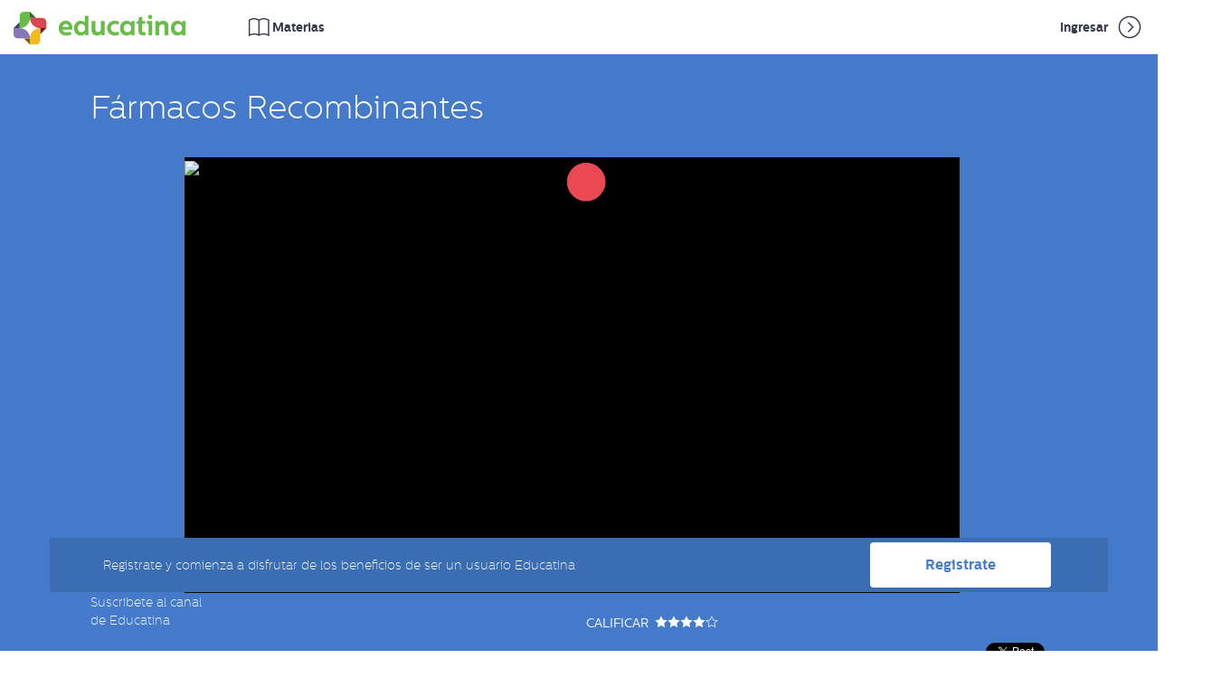

--- FILE ---
content_type: text/html; charset=UTF-8
request_url: https://www.educatina.com/video?categoria=ciencias&subcategoria=biologia&rama=biotecnologia&tema=herramientas-biotecnologicas-aplicadas-a-la-salud&nombre=farmacos-recombinantes
body_size: 10454
content:














 
<!DOCTYPE html>

<html lang="es">
  <head prefix="og: http://ogp.me/ns# fb: http://ogp.me/ns/fb# educatina: http://ogp.me/ns/fb/educatina# video: http://ogp.me/ns/video#">
    
<title>Educatina - Fármacos Recombinantes</title>
<meta charset="utf-8">
<meta http-equiv="Content-Type" content="text/html; charset=utf-8">
<meta name="viewport" content="width=device-width, initial-scale=1">
<meta name="mobile-web-app-capable" content="yes">
<meta name="application-name" content="Educatina"/>
<meta name="msapplication-TileColor" content="&ffffff;" />



<meta name="facebookClientId" content="249599688384845" />
<meta property="fb:app_id" content="249599688384845" />
<meta name="facebookRedirectUrl" content="https://www.educatina.com/fbLogin" />
<meta name="microsite" content="educatina"/>
<meta name="baseUrl" content='https://www.educatina.com' />
<meta name="preloaderImg" content='https://www.educatina.com/assets/images/cd0734539a37d41db666070e4cfe233e-preloader.gif?v=1676573581' />

<meta http-equiv="cache-control" content="max-age=0" />
<meta http-equiv="cache-control" content="no-cache" />
<meta http-equiv="expires" content="0" />
<meta http-equiv="expires" content="Tue, 01 Jan 1980 1:00:00 GMT" />
<meta http-equiv="pragma" content="no-cache" />



    

<!-- Html Metadata -->
<meta name="description" content="
" />

<!--Facebook Metadata /-->
<meta property="og:title" content="Fármacos Recombinantes" />
<meta property="og:image" content="https://img.youtube.com/vi/xSgXjJFl9Ng/hqdefault.jpg" />
<meta property="og:description" content="
" />
<meta property="og:type" content="video.other" />
<meta property="og:url" content="https://www.educatina.com/video?categoria=ciencias&amp;subcategoria=biologia&amp;rama=biotecnologia&amp;tema=herramientas-biotecnologicas-aplicadas-a-la-salud&amp;nombre=farmacos-recombinantes" />
<meta property="og:site_name" content="Educatina" />

<!--Google+ Metadata /-->
<meta itemprop="name" content="Fármacos Recombinantes" />
<meta itemprop="description" content="
" />
<meta itemprop="image" content="https://img.youtube.com/vi/xSgXjJFl9Ng/hqdefault.jpg" />

<!--Twitter Metadata /-->
<meta name="twitter:card" content="player">
<meta name="twitter:site" content="@educatina">
<meta name="twitter:creator" content="@educatina">
<meta name="twitter:domain" content="https://www.educatina.com">

<meta name="twitter:url" content="https://www.educatina.com/video?categoria=ciencias&amp;subcategoria=biologia&amp;rama=biotecnologia&amp;tema=herramientas-biotecnologicas-aplicadas-a-la-salud&amp;nombre=farmacos-recombinantes">
<meta name="twitter:title" content="Fármacos Recombinantes">
<meta name="twitter:description" content="
">

<meta name="twitter:image:src" content="https://img.youtube.com/vi/xSgXjJFl9Ng/maxresdefault.jpg">
<meta name="twitter:player" content="https://www.youtube.com/embed/xSgXjJFl9Ng">

<meta name="twitter:player:width" content="1280">
<meta name="twitter:player:height" content="720">

<link rel="canonical" href="https://www.educatina.com/video?categoria=ciencias&amp;subcategoria=biologia&amp;rama=biotecnologia&amp;tema=herramientas-biotecnologicas-aplicadas-a-la-salud&amp;nombre=farmacos-recombinantes" />

    

<link  rel="stylesheet" href="https://www.educatina.com/assets/stylesheets/cecc787c20fe87bd709c37da0a162df7-main.css?v=1676573581">
<link rel="stylesheet" type="text/css" href="https://www.educatina.com/educatina-microsite.css?v=2024-08-05T18:16:49.000Z">
<link rel="stylesheet" href="https://cdn.plyr.io/3.5.6/plyr.css" />
<link rel="stylesheet" href="https://www.educatina.com/assets/staticsCss/slick.css?v=1676573581">
<link rel="stylesheet" href="https://www.educatina.com/assets/staticsCss/slick-theme.css?v=1676573581">
    


  
    <link rel="apple-touch-icon-precomposed" sizes="57x57" href="https://www.educatina.com/assets/images/favicon/2cb0b93a09e8cd39dc671cb4a9dfcc1d-apple-touch-icon-57x57.png?v=1676573581" />
    <link rel="apple-touch-icon-precomposed" sizes="114x114" href="https://www.educatina.com/assets/images/favicon/cddd316d245d4c925475fe6ba1b913dd-apple-touch-icon-114x114.png?v=1676573581" />
    <link rel="apple-touch-icon-precomposed" sizes="72x72" href="https://www.educatina.com/assets/images/favicon/9d23900808f731ccd0cb72b1709ddf5b-apple-touch-icon-72x72.png?v=1676573581" />
    <link rel="apple-touch-icon-precomposed" sizes="144x144" href="https://www.educatina.com/assets/images/favicon/23d6b8bb7a6b2dd65f5820acffb8022b-apple-touch-icon-144x144.png?v=1676573581" />
    <link rel="apple-touch-icon-precomposed" sizes="60x60" href="https://www.educatina.com/assets/images/favicon/f8a67503031f911d1a93a10dfd749c0a-apple-touch-icon-60x60.png?v=1676573581" />
    <link rel="apple-touch-icon-precomposed" sizes="120x120" href="https://www.educatina.com/assets/images/favicon/ada32755a8580486d56126fc7200f282-apple-touch-icon-120x120.png?v=1676573581" />
    <link rel="apple-touch-icon-precomposed" sizes="76x76" href="https://www.educatina.com/assets/images/favicon/95a1e64edebb9de9dbc55d6707618b93-apple-touch-icon-76x76.png?v=1676573581" />
    <link rel="apple-touch-icon-precomposed" sizes="152x152" href="https://www.educatina.com/assets/images/favicon/e0e6f184e8c1e634d10ffbc1f11d4b4d-apple-touch-icon-152x152.png?v=1676573581" />
    <link rel="icon" type="image/png" href="https://www.educatina.com/assets/images/favicon/e79a95bce9a1350df25784d1cfd281e2-favicon-196x196.png?v=1676573581" sizes="196x196" />
    <link rel="icon" type="image/png" href="https://www.educatina.com/assets/images/favicon/cd6d36f4e1710155ad0017d459d88d1b-favicon-96x96.png?v=1676573581" sizes="96x96" />
    <link rel="icon" type="image/png" href="https://www.educatina.com/assets/images/favicon/b8e15a663d4f83b029571fc0e0b2886e-favicon-32x32.png?v=1676573581" sizes="32x32" />
    <link rel="icon" type="image/png" href="https://www.educatina.com/assets/images/favicon/8b1b4110eb55cb42760c5ae357ac49ad-favicon-16x16.png?v=1676573581" sizes="16x16" />
    <link rel="icon" type="image/png" href="https://www.educatina.com/assets/images/favicon/79cc71fe0339f0479ff6dbcde8cdde79-favicon-128x128.png?v=1676573581" sizes="128x128" />

    <meta name="msapplication-TileImage" content="https://www.educatina.com/assets/images/favicon/73286e7c7e02defd34d2140ea9109267-mstile-144x144.png?v=1676573581" />
    <meta name="msapplication-square70x70logo" content="https://www.educatina.com/assets/images/favicon/981ff61632fdd0e84abb30d1a557abe0-mstile-70x70.png?v=1676573581" />
    <meta name="msapplication-square150x150logo" content="https://www.educatina.com/assets/images/favicon/8c8e281f1ba3f0a5d810259d9afa31bb-mstile-150x150.png?v=1676573581" />
    <meta name="msapplication-wide310x150logo" content="https://www.educatina.com/assets/images/favicon/a060bc942ce60c196609b9ff46d43e97-mstile-310x150.png?v=1676573581" />
    <meta name="msapplication-square310x310logo" content="https://www.educatina.com/assets/images/favicon/b7fe4b8c89a164e293b328e4f73bab72-mstile-310x310.png?v=1676573581" />
  



    



<meta name="staticVersion" content="1676573581" />
<meta name="pageJs" content="video" />

<script type="text/javascript">

  ExtraScripts = function(){
    self = this;
    self.id = 0;
    self.engineCallScript = function(scriptUrl,end){
      _script = document.createElement("SCRIPT");
      _script.className = "extraScript-" + self.id;
      self.container.appendChild(_script);

      _script.onload = function () { if(typeof end == "function") end(); };

      _script.onerror = function () { console.log("Error calling script main " + scriptUri); };

      _script.src = self.search4Url(scriptUrl);
      self.id++;
    };
    self.callScript = function(scriptUrl,end){
     
      switch (true) {
        case scriptUrl instanceof Array && scriptUrl.length === 0:
        end();
        break;
        case scriptUrl instanceof Array:
          self.engineCallScript(scriptUrl[0],function(){
          scriptUrl.shift();
          self.callScript(scriptUrl,end)
          });
        break;
        case typeof scriptUrl == "string":
        self.engineCallScript(scriptUrl,end);
        break;
        default:
        console.log("Type Error");
      }
    };
    self.asyncId = 0;
    self.max = [];
    self.timers = [];
    self.callAsyncScript = function(scriptUrl,end){
    this.id = self.asyncId;
    self.asyncId++;
    self.max[this.id] = scriptUrl.length;
    for (var i = 0; i < scriptUrl.length; i++) {
        setTimeout(function(id,globalId){
          self.engineCallScript(scriptUrl[id],function(){  self.max[globalId]--; });
        },50,(i),(this.id));
    }
    self.timers[this.id] = setInterval(function(id){
      if(self.max[id] === 0){
        clearInterval(self.timers[id]);
        end();
      }
    },50,(this.id));

    }
    self.urls = {};

    self.setUrls = function(obj){ self.urls = obj; };

    self.search4Url = function(url){
      return (typeof self.urls[url] == "string") ? self.urls[url] : url ;
    };

    self.container = document.getElementsByTagName("BODY")[0];
    self.setContainer = function(newElement){
      self.container = newElement;
    };
      return self;
  };

  var metas = document.getElementsByTagName('meta');
  for (var i=0; i < metas.length; i++) {
    if (metas[i].getAttribute("name") == "staticVersion") window.version = metas[i].getAttribute("content")
  };

  paths =  {
    //lib
    "jquery"        :   'https://www.educatina.com/assets/javascripts/libs/50a3af0d03a344c42576d2e61bab327b-jquery.js?v=1676573581"',
    "tether"        :   'https://www.educatina.com/assets/javascripts/libs/5b5e5ba077d655bce33a3db1e99a6d0f-tether.js?v=1676573581',
    "bootstrap"     :   'https://www.educatina.com/assets/javascripts/libs/bd404748085919413f8259f8833ce84b-bootstrap.js?v=1676573581',
    //libs
    "waypoints"     :   'https://www.educatina.com/assets/javascripts/libs/14a3c296593b41d6bce51c80fd625e45-jquery-waypoints.js?v=1676573581',
    "sticky"        :   'https://www.educatina.com/assets/javascripts/libs/dd353ddfe8a36f8fce347939b2c23a36-sticky.min.js?v=1676573581',
    "jqueryPayments":   'https://www.educatina.com/assets/javascripts/libs/062edb827ebf3960be13438621c17959-jqueryPayments.js?v=1676573581',
    "coolFunctions" :   'https://www.educatina.com/assets/javascripts/helpers/a89da4d85e020a30523da4752b1ba79c-coolFunctions.js?v=1676573581',
    "site"          :   'https://www.educatina.com/assets/javascripts/c4bdd57d2293dbbe48a6ecfadab318d8-site.js?v=1676573581',
    "slick"         :   'https://www.educatina.com/assets/javascripts/libs/c032876e665692414edac367beb1c58e-slick.min.js?v=1676573581',
    //extras
    "menu"          :   'https://www.educatina.com/assets/javascripts/helpers/a222c08e2a2ef8d31026747060020a38-menu.js?v=1676573581',
    "modalShow"     :   'https://www.educatina.com/assets/javascripts/helpers/614fb03a562223545cfb91f8c0685d2f-modalShow.js?v=1676573581',
    "barProgress"   :   'https://www.educatina.com/assets/javascripts/helpers/ea0eb03243f400f52765480b81030d40-barProgress.js?v=1676573581',
    "numberIncrement" : 'https://www.educatina.com/assets/javascripts/helpers/c2ab26a8b178f73946e016add4d474f4-numberIncrement.js?v=1676573581',
    "mainPanel"     :   'https://www.educatina.com/assets/javascripts/panel/dcb5137b37e6ae1d575f45e5bafcbbbd-mainPanel.js?v=1676573581',
    "facebook"      :   'https://www.educatina.com/assets/javascripts/helpers/edf2efcb74cc99281d28048da1bcc1dd-facebook.js?v=1676573581',
    "animationChart":   'https://www.educatina.com/assets/javascripts/helpers/df951c8edfafb8726c1c0c627fd7aa3b-animationChart.js?v=1676573581',
    "pieChar"      :    'https://www.educatina.com/assets/javascripts/helpers/3de35bcb577fab1981c660acca6e3da9-pieChart.js?v=1676573581',
    "loader"        :   'https://www.educatina.com/assets/javascripts/libs/d5b7077de859701dc060b3a2a1e698f4-loader.js?v=1676573581',
    "background-video"        :   'https://www.educatina.com/assets/javascripts/libs/56df4158b0db387d4144ff6f57196051-background-video.js?v=1676573581',
    "video"         :   'https://www.educatina.com/assets/javascripts/helpers/2dd34859eedba1b96efa2a0258827e75-video.js?v=1676573581',
    "share"         :   'https://www.educatina.com/assets/javascripts/helpers/7066dac64c3a664be6779087d715665c-share.js?v=1676573581',
    "copy-clipboard"         :   'https://www.educatina.com/assets/javascripts/helpers/272bf3962963fc42a363050123849624-copy-clipboard.js?v=1676573581',
    "card"          :   'https://www.educatina.com/assets/javascripts/libs/925b6218f2af0b33985ca7483b007d6b-card.js?v=1676573581',
    "quiz"          :   'https://www.educatina.com/assets/javascripts/helpers/a55ab5163c7b1f4ce2a584021a63a479-quiz.js?v=1676573581',
    "templateAction":   'https://www.educatina.com/assets/javascripts/helpers/db97810e3239021b5284cee4cfed90c0-templateAction.js?v=1676573581',
    "slogan":           'https://www.educatina.com/assets/javascripts/helpers/0979365b8caeb84f999049bca4b34603-slogan.js?v=1676573581',
    "question":         'https://www.educatina.com/assets/javascripts/helpers/6158ee445dbba62853aa85b285586bf4-question.js?v=1676573581',
    "testimonial":      'https://www.educatina.com/assets/javascripts/helpers/55b3cfb8c948a49c397de7f665d3a164-testimonial.js?v=1676573581',
    "gallery":          'https://www.educatina.com/assets/javascripts/helpers/fd647b357c1129b485ac57622c081a72-gallery.js?v=1676573581',
    "text":             'https://www.educatina.com/assets/javascripts/helpers/76bba07e5426792ec512a2e9097c449d-text.js?v=1676573581',
    "templateActionPeru":   'https://www.educatina.com/assets/javascripts/helpers/9d7af1eab8ecb63706e9133df7ec4b45-templateActionPeru.js?v=1676573581',
    "home"          :   'https://www.educatina.com/assets/javascripts/9f37b821e86ed5c0edca613d6f1c2a5b-home.js?v=1676573581',
    // "microsites"     :   'https://www.educatina.com/assets/javascripts/1f52be0a67385b8b79f7d7ff2e7efb55-microsites.js?v=1676573581',
    "page"          :   'https://www.educatina.com/assets/javascripts/1df7063fd6ff62e5f039bfc63a0097de-video.js?v=1676573581',
    "mustache"     :   'https://cdnjs.cloudflare.com/ajax/libs/mustache.js/3.1.0/mustache.min.js',
    "mustacheMicrosites"     :   'https://www.educatina.com/assets/javascripts/b31829756e28df91293f7b54c0ada42e-micrositeWithMustache.js?v=1676573581'
  }
  window.onload = function(){
    window.extraScript = new ExtraScripts();
    extraScript.setUrls(paths);
    var scriptsOrder = ["jquery","tether","jqueryPayments","background-video", "home", "waypoints","bootstrap","slick","coolFunctions","site", "page"]
    if(document.querySelectorAll(".mustacheRender").length > 0) {
      scriptsOrder = ["jquery","coolFunctions", "mustache","background-video","mustacheMicrosites","tether","jqueryPayments","waypoints","bootstrap","slick","site", "page"]
      //scriptsOrder = scriptsOrder.concat(["mustache", "mustacheMicrosites"]);
    }
   // scriptsOrder = scriptsOrder.concat(["page"]);
    console.log("scriptsOrder", scriptsOrder);
    extraScript.callScript(scriptsOrder, function(){
    });
  };
</script>

  </head>
  <body class="header-scrolled" id="indexHidden" style="min-height: 79vh">
   

   
    




<div class="search-leyout"></div>

  <header class="header js-header isIndex like-scrolled  ">

  <div class="container-fluid">
    <div class="row">
      
        <div class="col-xs-noShow">
      

        



<div class="header-logo">
  <h1 class="logo">
    <a href="https://www.educatina.com/">
      
        <img src="https://www.educatina.com/assets/images/680d2c956e272858136d5ae8b28c30f3-logo.svg?v=1676573581" alt="Educatina" title="Educatina" class="js-logo-plain site-logo" width="100%" />
        <img src="https://www.educatina.com/assets/images/4eb84de789fb4c2e225f2456d2c61f90-logo_color.svg?v=1676573581" alt="Educatina" title="Educatina" class="js-logo-color" width="100%" />
      
    </a>
  </h1>
</div>

        <div class="smallPadding categoryClick">
            <span class="header-link categoryMd" >
              <i class="new-icon-subject custom-icons"> </i>
              <span class="c-aula1">Materias</span>
            </span>
        </div>

        

           
        <div class="menuRight">
          
          <a class="header-link" href="https://www.educatina.com/login" >Ingresar <i class="icon-angle-right-circle custom-icons"></i></a>
          
      
        </div>
        
      </div>
      <div class="visible-xs"
        
      >
        
        <div class="col-xs-7">
          <span class="header-link menuXs">
            
            <img src='https://www.educatina.com/assets/images/da89287e5525f0f4f82f854789a91339-logoMini.svg?v=1676573581' alt="Educatina"
              title="Educatina" class="icon-menu icon-va icon-xl header-link-icon hoverRotation" width="40px" />
            
          </span>
        </div>

        

          <div class="col-xs-5 pl-0 textAlignRight">
            <span class="header-link searchXs">
              <i class="icon-search icon-va icon-xl custom-icons c-aula1"></i>
          </span>
            <span class="header-link categoryXs">
              <button class="c-hamburger c-hamburger--htx c-aula1">
                <span>toggle menu</span>
              </button>
            </span>
          </div>
        
      </div>


    </div>
  </div>
</header>

<div class="categoryMdPage">
  
    






<div class="container-fluid noPadding ">
  
  
  <div class="col-md-4 col-xs-5 noPadding listOfCategories">
    <div class="cmenu-md cmenu-item pushedTopRow">

    </div>

    <div class="cmenu-md cmenu-item backgroundColor-hover-category-10853 backgroundColor-active-category-10853   ">
      <span class="cmenu-miniBox backgroundColor-category-10853"></span>
      <div class="cmenu-row borderColor-hover-category-10853  ">
        <span class="cmenu-name"> Matemáticas</span>
        <span class="cmenu-list-arrow"><i class="icon-angle-right cmenu-list-arrow-open"></i><i class="icon-angle-down cmenu-list-arrow-opened"></i></span>
        
        <div class="subContent backgroundColor-category-10853   col-md-8 col-xs-7 noPadding">
          <ul class="cmenu-list">
            
              
                  <li class="cmenu-subItem">
                    <a href="https://www.educatina.com/s?categoria=matematicas&amp;subcategoria=aritmetica" class="textColor-hover-category-10853   ">Aritmética</a>
                  </li>
              
                  <li class="cmenu-subItem">
                    <a href="https://www.educatina.com/s?categoria=matematicas&amp;subcategoria=geometria" class="textColor-hover-category-10853   ">Geometría</a>
                  </li>
              
                  <li class="cmenu-subItem">
                    <a href="https://www.educatina.com/s?categoria=matematicas&amp;subcategoria=geometria-analitica" class="textColor-hover-category-10853   ">Geometría Analítica</a>
                  </li>
              
                  <li class="cmenu-subItem">
                    <a href="https://www.educatina.com/s?categoria=matematicas&amp;subcategoria=logica-matematica" class="textColor-hover-category-10853   ">Lógica Matemática</a>
                  </li>
              
                  <li class="cmenu-subItem">
                    <a href="https://www.educatina.com/s?categoria=matematicas&amp;subcategoria=algebra" class="textColor-hover-category-10853   ">Álgebra</a>
                  </li>
              
                  <li class="cmenu-subItem">
                    <a href="https://www.educatina.com/s?categoria=matematicas&amp;subcategoria=analisis-matematico" class="textColor-hover-category-10853   ">Análisis Matemático</a>
                  </li>
              
                  <li class="cmenu-subItem">
                    <a href="https://www.educatina.com/s?categoria=matematicas&amp;subcategoria=probabilidad-y-estadistica" class="textColor-hover-category-10853   ">Probabilidad y Estadística</a>
                  </li>
              
            
            
            
          </ul>
        </div>
      
      </div>
    </div>
  
    <div class="cmenu-md cmenu-item backgroundColor-hover-category-10854 backgroundColor-active-category-10854   ">
      <span class="cmenu-miniBox backgroundColor-category-10854"></span>
      <div class="cmenu-row borderColor-hover-category-10854  ">
        <span class="cmenu-name"> Ciencias</span>
        <span class="cmenu-list-arrow"><i class="icon-angle-right cmenu-list-arrow-open"></i><i class="icon-angle-down cmenu-list-arrow-opened"></i></span>
        
        <div class="subContent backgroundColor-category-10854   col-md-8 col-xs-7 noPadding">
          <ul class="cmenu-list">
            
              
                  <li class="cmenu-subItem">
                    <a href="https://www.educatina.com/s?categoria=ciencias&amp;subcategoria=biologia" class="textColor-hover-category-10854   ">Biología</a>
                  </li>
              
                  <li class="cmenu-subItem">
                    <a href="https://www.educatina.com/s?categoria=ciencias&amp;subcategoria=fisica" class="textColor-hover-category-10854   ">Física</a>
                  </li>
              
                  <li class="cmenu-subItem">
                    <a href="https://www.educatina.com/s?categoria=ciencias&amp;subcategoria=astronomia" class="textColor-hover-category-10854   ">Astronomía</a>
                  </li>
              
                  <li class="cmenu-subItem">
                    <a href="https://www.educatina.com/s?categoria=ciencias&amp;subcategoria=quimica" class="textColor-hover-category-10854   ">Química</a>
                  </li>
              
                  <li class="cmenu-subItem">
                    <a href="https://www.educatina.com/s?categoria=ciencias&amp;subcategoria=electricidad-electronica-y-magnetismo" class="textColor-hover-category-10854   ">Electricidad, Electrónica y Magnetismo</a>
                  </li>
              
                  <li class="cmenu-subItem">
                    <a href="https://www.educatina.com/s?categoria=ciencias&amp;subcategoria=pensamiento-cientifico" class="textColor-hover-category-10854   ">Pensamiento Científico</a>
                  </li>
              
            
            
            
          </ul>
        </div>
      
      </div>
    </div>
  
    <div class="cmenu-md cmenu-item backgroundColor-hover-category-10855 backgroundColor-active-category-10855   ">
      <span class="cmenu-miniBox backgroundColor-category-10855"></span>
      <div class="cmenu-row borderColor-hover-category-10855  ">
        <span class="cmenu-name"> Ciencias Sociales</span>
        <span class="cmenu-list-arrow"><i class="icon-angle-right cmenu-list-arrow-open"></i><i class="icon-angle-down cmenu-list-arrow-opened"></i></span>
        
        <div class="subContent backgroundColor-category-10855   col-md-8 col-xs-7 noPadding">
          <ul class="cmenu-list">
            
              
                  <li class="cmenu-subItem">
                    <a href="https://www.educatina.com/s?categoria=ciencias-sociales&amp;subcategoria=ciencias-politicas" class="textColor-hover-category-10855   ">Ciencias Políticas</a>
                  </li>
              
                  <li class="cmenu-subItem">
                    <a href="https://www.educatina.com/s?categoria=ciencias-sociales&amp;subcategoria=educacion-civica" class="textColor-hover-category-10855   ">Educación Cívica</a>
                  </li>
              
                  <li class="cmenu-subItem">
                    <a href="https://www.educatina.com/s?categoria=ciencias-sociales&amp;subcategoria=historia" class="textColor-hover-category-10855   ">Historia</a>
                  </li>
              
                  <li class="cmenu-subItem">
                    <a href="https://www.educatina.com/s?categoria=ciencias-sociales&amp;subcategoria=filosofia" class="textColor-hover-category-10855   ">Filosofía</a>
                  </li>
              
                  <li class="cmenu-subItem">
                    <a href="https://www.educatina.com/s?categoria=ciencias-sociales&amp;subcategoria=sociologia" class="textColor-hover-category-10855   ">Sociología</a>
                  </li>
              
                  <li class="cmenu-subItem">
                    <a href="https://www.educatina.com/s?categoria=ciencias-sociales&amp;subcategoria=psicologia" class="textColor-hover-category-10855   ">Psicología</a>
                  </li>
              
                  <li class="cmenu-subItem">
                    <a href="https://www.educatina.com/s?categoria=ciencias-sociales&amp;subcategoria=antropologia" class="textColor-hover-category-10855   ">Antropología</a>
                  </li>
              
                  <li class="cmenu-subItem">
                    <a href="https://www.educatina.com/s?categoria=ciencias-sociales&amp;subcategoria=geografia" class="textColor-hover-category-10855   ">Geografía</a>
                  </li>
              
            
            
            
          </ul>
        </div>
      
      </div>
    </div>
  
    <div class="cmenu-md cmenu-item backgroundColor-hover-category-10856 backgroundColor-active-category-10856   ">
      <span class="cmenu-miniBox backgroundColor-category-10856"></span>
      <div class="cmenu-row borderColor-hover-category-10856  ">
        <span class="cmenu-name"> Lengua</span>
        <span class="cmenu-list-arrow"><i class="icon-angle-right cmenu-list-arrow-open"></i><i class="icon-angle-down cmenu-list-arrow-opened"></i></span>
        
        <div class="subContent backgroundColor-category-10856   col-md-8 col-xs-7 noPadding">
          <ul class="cmenu-list">
            
              
                  <li class="cmenu-subItem">
                    <a href="https://www.educatina.com/s?categoria=lengua&amp;subcategoria=gramatica" class="textColor-hover-category-10856   ">Gramática</a>
                  </li>
              
                  <li class="cmenu-subItem">
                    <a href="https://www.educatina.com/s?categoria=lengua&amp;subcategoria=lingistica" class="textColor-hover-category-10856   ">Lingüística</a>
                  </li>
              
                  <li class="cmenu-subItem">
                    <a href="https://www.educatina.com/s?categoria=lengua&amp;subcategoria=literatura" class="textColor-hover-category-10856   ">Literatura</a>
                  </li>
              
            
            
            
          </ul>
        </div>
      
      </div>
    </div>
  
    <div class="cmenu-md cmenu-item backgroundColor-hover-category-10857 backgroundColor-active-category-10857   ">
      <span class="cmenu-miniBox backgroundColor-category-10857"></span>
      <div class="cmenu-row borderColor-hover-category-10857  ">
        <span class="cmenu-name"> Economía y Finanzas</span>
        <span class="cmenu-list-arrow"><i class="icon-angle-right cmenu-list-arrow-open"></i><i class="icon-angle-down cmenu-list-arrow-opened"></i></span>
        
        <div class="subContent backgroundColor-category-10857   col-md-8 col-xs-7 noPadding">
          <ul class="cmenu-list">
            
              
                  <li class="cmenu-subItem">
                    <a href="https://www.educatina.com/s?categoria=economia-y-finanzas&amp;subcategoria=administracion" class="textColor-hover-category-10857   ">Administración</a>
                  </li>
              
                  <li class="cmenu-subItem">
                    <a href="https://www.educatina.com/s?categoria=economia-y-finanzas&amp;subcategoria=contabilidad" class="textColor-hover-category-10857   ">Contabilidad</a>
                  </li>
              
                  <li class="cmenu-subItem">
                    <a href="https://www.educatina.com/s?categoria=economia-y-finanzas&amp;subcategoria=marketing" class="textColor-hover-category-10857   ">Marketing</a>
                  </li>
              
                  <li class="cmenu-subItem">
                    <a href="https://www.educatina.com/s?categoria=economia-y-finanzas&amp;subcategoria=economia" class="textColor-hover-category-10857   ">Economía</a>
                  </li>
              
            
            
            
          </ul>
        </div>
      
      </div>
    </div>
  
    <div class="cmenu-md cmenu-item backgroundColor-hover-category-10858 backgroundColor-active-category-10858   ">
      <span class="cmenu-miniBox backgroundColor-category-10858"></span>
      <div class="cmenu-row borderColor-hover-category-10858  ">
        <span class="cmenu-name"> Colaboraciones</span>
        <span class="cmenu-list-arrow"><i class="icon-angle-right cmenu-list-arrow-open"></i><i class="icon-angle-down cmenu-list-arrow-opened"></i></span>
        
        <div class="subContent backgroundColor-category-10858   col-md-8 col-xs-7 noPadding">
          <ul class="cmenu-list">
            
              
                  <li class="cmenu-subItem">
                    <a href="https://www.educatina.com/s?categoria=colaboraciones&amp;subcategoria=fundacion-luminis" class="textColor-hover-category-10858   ">Fundación Lúminis</a>
                  </li>
              
                  <li class="cmenu-subItem">
                    <a href="https://www.educatina.com/s?categoria=colaboraciones&amp;subcategoria=fundacion-wikimedia" class="textColor-hover-category-10858   ">Fundación Wikimedia</a>
                  </li>
              
                  <li class="cmenu-subItem">
                    <a href="https://www.educatina.com/s?categoria=colaboraciones&amp;subcategoria=tedx-rio-de-la-plata" class="textColor-hover-category-10858   ">TEDx Río de la Plata</a>
                  </li>
              
            
            
            
          </ul>
        </div>
      
      </div>
    </div>
  
    <div class="cmenu-md cmenu-item backgroundColor-hover-category-10859 backgroundColor-active-category-10859   ">
      <span class="cmenu-miniBox backgroundColor-category-10859"></span>
      <div class="cmenu-row borderColor-hover-category-10859  ">
        <span class="cmenu-name"> Arte</span>
        <span class="cmenu-list-arrow"><i class="icon-angle-right cmenu-list-arrow-open"></i><i class="icon-angle-down cmenu-list-arrow-opened"></i></span>
        
        <div class="subContent backgroundColor-category-10859   col-md-8 col-xs-7 noPadding">
          <ul class="cmenu-list">
            
              
                  <li class="cmenu-subItem">
                    <a href="https://www.educatina.com/s?categoria=arte&amp;subcategoria=historia-del-arte" class="textColor-hover-category-10859   ">Historia del Arte</a>
                  </li>
              
                  <li class="cmenu-subItem">
                    <a href="https://www.educatina.com/s?categoria=arte&amp;subcategoria=musica" class="textColor-hover-category-10859   ">Música</a>
                  </li>
              
                  <li class="cmenu-subItem">
                    <a href="https://www.educatina.com/s?categoria=arte&amp;subcategoria=cine" class="textColor-hover-category-10859   ">Cine</a>
                  </li>
              
            
            
            
          </ul>
        </div>
      
      </div>
    </div>
  
    <div class="cmenu-md cmenu-item backgroundColor-hover-category-10860 backgroundColor-active-category-10860   ">
      <span class="cmenu-miniBox backgroundColor-category-10860"></span>
      <div class="cmenu-row borderColor-hover-category-10860  ">
        <span class="cmenu-name"> Idiomas</span>
        <span class="cmenu-list-arrow"><i class="icon-angle-right cmenu-list-arrow-open"></i><i class="icon-angle-down cmenu-list-arrow-opened"></i></span>
        
        <div class="subContent backgroundColor-category-10860   col-md-8 col-xs-7 noPadding">
          <ul class="cmenu-list">
            
              
                  <li class="cmenu-subItem">
                    <a href="https://www.educatina.com/s?categoria=idiomas&amp;subcategoria=ingles" class="textColor-hover-category-10860   ">Inglés</a>
                  </li>
              
                  <li class="cmenu-subItem">
                    <a href="https://www.educatina.com/s?categoria=idiomas&amp;subcategoria=frances" class="textColor-hover-category-10860   ">Francés</a>
                  </li>
              
            
            
            
          </ul>
        </div>
      
      </div>
    </div>
  
    <div class="cmenu-md cmenu-item backgroundColor-hover-category-10861 backgroundColor-active-category-10861   ">
      <span class="cmenu-miniBox backgroundColor-category-10861"></span>
      <div class="cmenu-row borderColor-hover-category-10861  ">
        <span class="cmenu-name"> Formación y Orientación</span>
        <span class="cmenu-list-arrow"><i class="icon-angle-right cmenu-list-arrow-open"></i><i class="icon-angle-down cmenu-list-arrow-opened"></i></span>
        
        <div class="subContent backgroundColor-category-10861   col-md-8 col-xs-7 noPadding">
          <ul class="cmenu-list">
            
              
                  <li class="cmenu-subItem">
                    <a href="https://www.educatina.com/s?categoria=formacion-y-orientacion&amp;subcategoria=orientacion-vocacional" class="textColor-hover-category-10861   ">Orientación vocacional</a>
                  </li>
              
                  <li class="cmenu-subItem">
                    <a href="https://www.educatina.com/s?categoria=formacion-y-orientacion&amp;subcategoria=pedagogia" class="textColor-hover-category-10861   ">Pedagogía</a>
                  </li>
              
                  <li class="cmenu-subItem">
                    <a href="https://www.educatina.com/s?categoria=formacion-y-orientacion&amp;subcategoria=tecnologias-de-la-informacion-y-comunicacion" class="textColor-hover-category-10861   ">Tecnologías de la Información y Comunicación</a>
                  </li>
              
            
            
            
          </ul>
        </div>
      
      </div>
    </div>
  
    <div class="cmenu-md cmenu-item backgroundColor-hover-category-10862 backgroundColor-active-category-10862   ">
      <span class="cmenu-miniBox backgroundColor-category-10862"></span>
      <div class="cmenu-row borderColor-hover-category-10862  ">
        <span class="cmenu-name"> Orientación Laboral - Fundación Pescar</span>
        <span class="cmenu-list-arrow"><i class="icon-angle-right cmenu-list-arrow-open"></i><i class="icon-angle-down cmenu-list-arrow-opened"></i></span>
        
        <div class="subContent backgroundColor-category-10862   col-md-8 col-xs-7 noPadding">
          <ul class="cmenu-list">
            
            
              
                  <li class="cmenu-subItem">
                    <a href="https://www.educatina.com/r?categoria=orientacion-laboral---fundacion-pescar&amp;rama=antes-de-comenzar" class="textColor-hover-category-10862  " >Antes de Comenzar…</a>
                  </li>
              
                  <li class="cmenu-subItem">
                    <a href="https://www.educatina.com/r?categoria=orientacion-laboral---fundacion-pescar&amp;rama=1-perfil-personal" class="textColor-hover-category-10862  " >1-Perfil Personal</a>
                  </li>
              
                  <li class="cmenu-subItem">
                    <a href="https://www.educatina.com/r?categoria=orientacion-laboral---fundacion-pescar&amp;rama=2-administracion-personal" class="textColor-hover-category-10862  " >2-Administración personal</a>
                  </li>
              
                  <li class="cmenu-subItem">
                    <a href="https://www.educatina.com/r?categoria=orientacion-laboral---fundacion-pescar&amp;rama=3-habilidades-de-comunicacion" class="textColor-hover-category-10862  " >3-Habilidades de comunicación</a>
                  </li>
              
                  <li class="cmenu-subItem">
                    <a href="https://www.educatina.com/r?categoria=orientacion-laboral---fundacion-pescar&amp;rama=4-insercion-laboral" class="textColor-hover-category-10862  " >4-Inserción Laboral</a>
                  </li>
              
            
            
          </ul>
        </div>
      
      </div>
    </div>
  
  
    <div class="cmenu-md cmenu-item cmenu-btn-all">
      <a href="https://www.educatina.com/materias">Ver todas las materias</a>
    </div>
  </div>
</div>
  
  
</div>

<div class="visible-xs">
  <div class="col-xs-12">
    <!-- menu -->
    <div class="menuXsPageArrow"> </div>
    
    <div class="menuXsPage"   >

      <div class="col-xs-12">

        
        <ul>
          <li class="inlineList">
            <a class="header-link" href="https://www.educatina.com">Inicio<i
                class="icon-angle-right-circle custom-icons"></i></a>
          </li>
          <li class="inlineList"><a class="header-link" href="https://www.educatina.com/login" >Ingresar <i class="icon-angle-right-circle custom-icons"></i></a></li>
        </ul>
        
      </div>
      <div class="col-xs-12 menuBottoms">
        <hr></hr>
        <img src="https://www.educatina.com/assets/images/680d2c956e272858136d5ae8b28c30f3-logo.svg?v=1676573581" alt="Educatina" title="Educatina" class="js-logo-plain site-logo" width="100%" />
      </div>
    </div>
    
    <!-- menu -->

    <!-- category -->
    <div class="categoryXsPageArrow"> </div>

    
    <div class="categoryXsPage">
      


<div class="content ">


  <div class="cmenu-xs cmenu-item">
    <span class="cmenu-miniBox backgroundColor-category-10853"></span>
    <div class="cmenu-row">
      <span class="cmenu-name"> Matemáticas </span>
      <span class="cmenu-list-arrow"><i class="icon-angle-right cmenu-list-arrow-open"></i><i class="icon-angle-down cmenu-list-arrow-opened"></i></span>
    </div>
    <div class="subContent backgroundColor-category-10853 container ">
      <ul class="cmenu-list">
        
        
          <li class="cmenu-subItem">
            <a href="https://www.educatina.com/s?categoria=matematicas&amp;subcategoria=aritmetica">Aritmética</a>
          </li>
        
          <li class="cmenu-subItem">
            <a href="https://www.educatina.com/s?categoria=matematicas&amp;subcategoria=geometria">Geometría</a>
          </li>
        
          <li class="cmenu-subItem">
            <a href="https://www.educatina.com/s?categoria=matematicas&amp;subcategoria=geometria-analitica">Geometría Analítica</a>
          </li>
        
          <li class="cmenu-subItem">
            <a href="https://www.educatina.com/s?categoria=matematicas&amp;subcategoria=logica-matematica">Lógica Matemática</a>
          </li>
        
          <li class="cmenu-subItem">
            <a href="https://www.educatina.com/s?categoria=matematicas&amp;subcategoria=algebra">Álgebra</a>
          </li>
        
          <li class="cmenu-subItem">
            <a href="https://www.educatina.com/s?categoria=matematicas&amp;subcategoria=analisis-matematico">Análisis Matemático</a>
          </li>
        
          <li class="cmenu-subItem">
            <a href="https://www.educatina.com/s?categoria=matematicas&amp;subcategoria=probabilidad-y-estadistica">Probabilidad y Estadística</a>
          </li>
        
        
        
      </ul>
    </div>

  </div>

  <div class="cmenu-xs cmenu-item">
    <span class="cmenu-miniBox backgroundColor-category-10854"></span>
    <div class="cmenu-row">
      <span class="cmenu-name"> Ciencias </span>
      <span class="cmenu-list-arrow"><i class="icon-angle-right cmenu-list-arrow-open"></i><i class="icon-angle-down cmenu-list-arrow-opened"></i></span>
    </div>
    <div class="subContent backgroundColor-category-10854 container ">
      <ul class="cmenu-list">
        
        
          <li class="cmenu-subItem">
            <a href="https://www.educatina.com/s?categoria=ciencias&amp;subcategoria=biologia">Biología</a>
          </li>
        
          <li class="cmenu-subItem">
            <a href="https://www.educatina.com/s?categoria=ciencias&amp;subcategoria=fisica">Física</a>
          </li>
        
          <li class="cmenu-subItem">
            <a href="https://www.educatina.com/s?categoria=ciencias&amp;subcategoria=astronomia">Astronomía</a>
          </li>
        
          <li class="cmenu-subItem">
            <a href="https://www.educatina.com/s?categoria=ciencias&amp;subcategoria=quimica">Química</a>
          </li>
        
          <li class="cmenu-subItem">
            <a href="https://www.educatina.com/s?categoria=ciencias&amp;subcategoria=electricidad-electronica-y-magnetismo">Electricidad, Electrónica y Magnetismo</a>
          </li>
        
          <li class="cmenu-subItem">
            <a href="https://www.educatina.com/s?categoria=ciencias&amp;subcategoria=pensamiento-cientifico">Pensamiento Científico</a>
          </li>
        
        
        
      </ul>
    </div>

  </div>

  <div class="cmenu-xs cmenu-item">
    <span class="cmenu-miniBox backgroundColor-category-10855"></span>
    <div class="cmenu-row">
      <span class="cmenu-name"> Ciencias Sociales </span>
      <span class="cmenu-list-arrow"><i class="icon-angle-right cmenu-list-arrow-open"></i><i class="icon-angle-down cmenu-list-arrow-opened"></i></span>
    </div>
    <div class="subContent backgroundColor-category-10855 container ">
      <ul class="cmenu-list">
        
        
          <li class="cmenu-subItem">
            <a href="https://www.educatina.com/s?categoria=ciencias-sociales&amp;subcategoria=ciencias-politicas">Ciencias Políticas</a>
          </li>
        
          <li class="cmenu-subItem">
            <a href="https://www.educatina.com/s?categoria=ciencias-sociales&amp;subcategoria=educacion-civica">Educación Cívica</a>
          </li>
        
          <li class="cmenu-subItem">
            <a href="https://www.educatina.com/s?categoria=ciencias-sociales&amp;subcategoria=historia">Historia</a>
          </li>
        
          <li class="cmenu-subItem">
            <a href="https://www.educatina.com/s?categoria=ciencias-sociales&amp;subcategoria=filosofia">Filosofía</a>
          </li>
        
          <li class="cmenu-subItem">
            <a href="https://www.educatina.com/s?categoria=ciencias-sociales&amp;subcategoria=sociologia">Sociología</a>
          </li>
        
          <li class="cmenu-subItem">
            <a href="https://www.educatina.com/s?categoria=ciencias-sociales&amp;subcategoria=psicologia">Psicología</a>
          </li>
        
          <li class="cmenu-subItem">
            <a href="https://www.educatina.com/s?categoria=ciencias-sociales&amp;subcategoria=antropologia">Antropología</a>
          </li>
        
          <li class="cmenu-subItem">
            <a href="https://www.educatina.com/s?categoria=ciencias-sociales&amp;subcategoria=geografia">Geografía</a>
          </li>
        
        
        
      </ul>
    </div>

  </div>

  <div class="cmenu-xs cmenu-item">
    <span class="cmenu-miniBox backgroundColor-category-10856"></span>
    <div class="cmenu-row">
      <span class="cmenu-name"> Lengua </span>
      <span class="cmenu-list-arrow"><i class="icon-angle-right cmenu-list-arrow-open"></i><i class="icon-angle-down cmenu-list-arrow-opened"></i></span>
    </div>
    <div class="subContent backgroundColor-category-10856 container ">
      <ul class="cmenu-list">
        
        
          <li class="cmenu-subItem">
            <a href="https://www.educatina.com/s?categoria=lengua&amp;subcategoria=gramatica">Gramática</a>
          </li>
        
          <li class="cmenu-subItem">
            <a href="https://www.educatina.com/s?categoria=lengua&amp;subcategoria=lingistica">Lingüística</a>
          </li>
        
          <li class="cmenu-subItem">
            <a href="https://www.educatina.com/s?categoria=lengua&amp;subcategoria=literatura">Literatura</a>
          </li>
        
        
        
      </ul>
    </div>

  </div>

  <div class="cmenu-xs cmenu-item">
    <span class="cmenu-miniBox backgroundColor-category-10857"></span>
    <div class="cmenu-row">
      <span class="cmenu-name"> Economía y Finanzas </span>
      <span class="cmenu-list-arrow"><i class="icon-angle-right cmenu-list-arrow-open"></i><i class="icon-angle-down cmenu-list-arrow-opened"></i></span>
    </div>
    <div class="subContent backgroundColor-category-10857 container ">
      <ul class="cmenu-list">
        
        
          <li class="cmenu-subItem">
            <a href="https://www.educatina.com/s?categoria=economia-y-finanzas&amp;subcategoria=administracion">Administración</a>
          </li>
        
          <li class="cmenu-subItem">
            <a href="https://www.educatina.com/s?categoria=economia-y-finanzas&amp;subcategoria=contabilidad">Contabilidad</a>
          </li>
        
          <li class="cmenu-subItem">
            <a href="https://www.educatina.com/s?categoria=economia-y-finanzas&amp;subcategoria=marketing">Marketing</a>
          </li>
        
          <li class="cmenu-subItem">
            <a href="https://www.educatina.com/s?categoria=economia-y-finanzas&amp;subcategoria=economia">Economía</a>
          </li>
        
        
        
      </ul>
    </div>

  </div>

  <div class="cmenu-xs cmenu-item">
    <span class="cmenu-miniBox backgroundColor-category-10858"></span>
    <div class="cmenu-row">
      <span class="cmenu-name"> Colaboraciones </span>
      <span class="cmenu-list-arrow"><i class="icon-angle-right cmenu-list-arrow-open"></i><i class="icon-angle-down cmenu-list-arrow-opened"></i></span>
    </div>
    <div class="subContent backgroundColor-category-10858 container ">
      <ul class="cmenu-list">
        
        
          <li class="cmenu-subItem">
            <a href="https://www.educatina.com/s?categoria=colaboraciones&amp;subcategoria=fundacion-luminis">Fundación Lúminis</a>
          </li>
        
          <li class="cmenu-subItem">
            <a href="https://www.educatina.com/s?categoria=colaboraciones&amp;subcategoria=fundacion-wikimedia">Fundación Wikimedia</a>
          </li>
        
          <li class="cmenu-subItem">
            <a href="https://www.educatina.com/s?categoria=colaboraciones&amp;subcategoria=tedx-rio-de-la-plata">TEDx Río de la Plata</a>
          </li>
        
        
        
      </ul>
    </div>

  </div>

  <div class="cmenu-xs cmenu-item">
    <span class="cmenu-miniBox backgroundColor-category-10859"></span>
    <div class="cmenu-row">
      <span class="cmenu-name"> Arte </span>
      <span class="cmenu-list-arrow"><i class="icon-angle-right cmenu-list-arrow-open"></i><i class="icon-angle-down cmenu-list-arrow-opened"></i></span>
    </div>
    <div class="subContent backgroundColor-category-10859 container ">
      <ul class="cmenu-list">
        
        
          <li class="cmenu-subItem">
            <a href="https://www.educatina.com/s?categoria=arte&amp;subcategoria=historia-del-arte">Historia del Arte</a>
          </li>
        
          <li class="cmenu-subItem">
            <a href="https://www.educatina.com/s?categoria=arte&amp;subcategoria=musica">Música</a>
          </li>
        
          <li class="cmenu-subItem">
            <a href="https://www.educatina.com/s?categoria=arte&amp;subcategoria=cine">Cine</a>
          </li>
        
        
        
      </ul>
    </div>

  </div>

  <div class="cmenu-xs cmenu-item">
    <span class="cmenu-miniBox backgroundColor-category-10860"></span>
    <div class="cmenu-row">
      <span class="cmenu-name"> Idiomas </span>
      <span class="cmenu-list-arrow"><i class="icon-angle-right cmenu-list-arrow-open"></i><i class="icon-angle-down cmenu-list-arrow-opened"></i></span>
    </div>
    <div class="subContent backgroundColor-category-10860 container ">
      <ul class="cmenu-list">
        
        
          <li class="cmenu-subItem">
            <a href="https://www.educatina.com/s?categoria=idiomas&amp;subcategoria=ingles">Inglés</a>
          </li>
        
          <li class="cmenu-subItem">
            <a href="https://www.educatina.com/s?categoria=idiomas&amp;subcategoria=frances">Francés</a>
          </li>
        
        
        
      </ul>
    </div>

  </div>

  <div class="cmenu-xs cmenu-item">
    <span class="cmenu-miniBox backgroundColor-category-10861"></span>
    <div class="cmenu-row">
      <span class="cmenu-name"> Formación y Orientación </span>
      <span class="cmenu-list-arrow"><i class="icon-angle-right cmenu-list-arrow-open"></i><i class="icon-angle-down cmenu-list-arrow-opened"></i></span>
    </div>
    <div class="subContent backgroundColor-category-10861 container ">
      <ul class="cmenu-list">
        
        
          <li class="cmenu-subItem">
            <a href="https://www.educatina.com/s?categoria=formacion-y-orientacion&amp;subcategoria=orientacion-vocacional">Orientación vocacional</a>
          </li>
        
          <li class="cmenu-subItem">
            <a href="https://www.educatina.com/s?categoria=formacion-y-orientacion&amp;subcategoria=pedagogia">Pedagogía</a>
          </li>
        
          <li class="cmenu-subItem">
            <a href="https://www.educatina.com/s?categoria=formacion-y-orientacion&amp;subcategoria=tecnologias-de-la-informacion-y-comunicacion">Tecnologías de la Información y Comunicación</a>
          </li>
        
        
        
      </ul>
    </div>

  </div>

  <div class="cmenu-xs cmenu-item">
    <span class="cmenu-miniBox backgroundColor-category-10862"></span>
    <div class="cmenu-row">
      <span class="cmenu-name"> Orientación Laboral - Fundación Pescar </span>
      <span class="cmenu-list-arrow"><i class="icon-angle-right cmenu-list-arrow-open"></i><i class="icon-angle-down cmenu-list-arrow-opened"></i></span>
    </div>
    <div class="subContent backgroundColor-category-10862 container ">
      <ul class="cmenu-list">
        
        
        
          <li class="cmenu-subItem">
            <a href="https://www.educatina.com/r?categoria=orientacion-laboral---fundacion-pescar&amp;rama=antes-de-comenzar">Antes de Comenzar…</a>
          </li>
        
          <li class="cmenu-subItem">
            <a href="https://www.educatina.com/r?categoria=orientacion-laboral---fundacion-pescar&amp;rama=1-perfil-personal">1-Perfil Personal</a>
          </li>
        
          <li class="cmenu-subItem">
            <a href="https://www.educatina.com/r?categoria=orientacion-laboral---fundacion-pescar&amp;rama=2-administracion-personal">2-Administración personal</a>
          </li>
        
          <li class="cmenu-subItem">
            <a href="https://www.educatina.com/r?categoria=orientacion-laboral---fundacion-pescar&amp;rama=3-habilidades-de-comunicacion">3-Habilidades de comunicación</a>
          </li>
        
          <li class="cmenu-subItem">
            <a href="https://www.educatina.com/r?categoria=orientacion-laboral---fundacion-pescar&amp;rama=4-insercion-laboral">4-Inserción Laboral</a>
          </li>
        
        
      </ul>
    </div>

  </div>


</div>
<div class="cmenu-xs cmenu-item cmenu-all">
  <a href="https://www.educatina.com/materias">Ver todas las materias</a>
</div>

    </div>
    
    <!-- category -->
  </div>
</div>




<!-- SEARCH -->
<div class="mobileSearch search-drop js-search-drop" style="display: none">
  <ul class="list-unstyled search-drop-categories js-search-drop-categories">
    <li class="search-drop-category" for="general">
      <a href="javascript: void(0);" class="search-drop-category-item js-search-drop-category-item js-tab-general">
        <span class="search-drop-category-icon"><i class="js-search-drop-category-icon icon-search"></i></span>
        <span class="search-drop-category-txt js-search-drop-category-txt">General</span>
      </a>
    </li>

    <li class="search-drop-category" for="videos">
      <a href="javascript: void(0);" class="search-drop-category-item js-search-drop-category-item js-tab-videos">
        <span class="search-drop-category-icon"><i class="js-search-drop-category-icon icon-play"></i></span>
        <span class="search-drop-category-txt js-search-drop-category-txt">Videos</span>
      </a>
    </li>

    <li class="search-drop-category" for="exercises">
      <a href="javascript: void(0);" class="search-drop-category-item js-search-drop-category-item js-tab-exercises">
        <span class="search-drop-category-icon"><i class="js-search-drop-category-icon icon-check"></i></span>
        <span class="search-drop-category-txt js-search-drop-category-txt">Ejercicios</span>
      </a>
    </li>

    <li class="search-drop-category" for="themes">
      <a href="javascript: void(0);" class="search-drop-category-item js-search-drop-category-item js-tab-themes active">
        <span class="search-drop-category-icon"><i class="js-search-drop-category-icon icon-menu"></i></span>
        <span class="search-drop-category-txt js-search-drop-category-txt">Materias</span>
      </a>
    </li>

  </ul>
  <div class="content textAlignLeft noPadding">

  </div>
</div>

<div class="search-mobile">
  <form name="serchResult" class="mobile" method="get">
    <span class="search-mobile-close" onclick="closeSearchMobile();"><i class="icon-close-circle"></i></span>
    <div class="container">
      <div class="row search-mobile-container">
        <div class="col-xs-12" style="margin: 0px 0px 0px 0px"><input type="text" class="search-mobile-input js-search-mobile-input" name="textToSearchMobile" /><button class="search-mobile-btn" type="submit" /><i class="icon-search"></i></button></div>
      </div>
    </div>
  </form>
</div>
<!-- SEARCH -->




<div class="popUpLoginAndRegister">
  <div class="background">
    <span class="closeKey">X</span>
  </div>

  <div class="form col-xs-12 col-sm-8 col-sm-offset-2 col-md-6 col-md-offset-3 widthPaddingBot">

    <form class="" data-login-action="https://www.educatina.com/login" data-signup-action="https://www.educatina.com/signup/lite">
      <h3 class="textCenter">¿Tenes cuenta?</h3>

      <div class="col-xs-12 col-sm-10 col-sm-offset-1">

        <div class="row widthPaddingBot">

          <div class="col-md-12">
            <div class="col-sm-6 col-xs-6 text-center ">
              <input type="button" value="No tengo" class="change-to-register submit btn btn-main btn-main-inverted btn-full">
            </div>
            <div class="col-sm-6 col-xs-6 text-center">
              <input type="button" value="Si tengo" class="change-to-login btn btn-main btn-main-inverted btn-full">
            </div>
          </div>
        </div>

          <div class="row noMargin">
            <div class="col-md-12 ">
              <input type="text" name="email" value="" placeholder="Email" class=" noMargin login-input js-login-email">
            </div>
          </div>
          <div class="row noMargin">
            <div class="col-md-12 login-input-password-container ">
              <input type="password" name="password" value="" placeholder="Contraseña Nueva" id="pass-create" class=" noMargin login-input">
              <span class="login-show-password" for="#pass-create">
                <i class="icon-look icon-lg login-show-password-icon"></i>
              </span>
            </div>
          </div>
          <div class="row noMargin">
            <div class="col-xs-12 inProfile" data-centered >
              <select
              coolSelector
              name="institution"
              class="normal-select"
              >
                  <option class="notSelectable" value="0">Seleccione institución</option>
              </select>
            </div>
          </div>
          <div class="row noMargin">
            <div class="error_msg">

            </div>
          </div>
          <br/>
          <div class="row">
            <div class="col-xs-12 loader">
              <div class="col-sm-6 col-sm-offset-6 col-xs-12 text-center">
                <input type="submit" value="Siguiente" class="btn-more-info btn btn-main btn-full">
              </div>
            </div>
          </div>
      </div>

    </form>
  </div>
</div>


    


<div id="player-lang-control" class="hidden">
  <button type="button" class="plry-lang-back plyr__control plyr__control--back">
    <span aria-hidden="true">Lenguaje</span>
    <span class="plyr__sr-only">Volver al menú anterior</span>
  </button>
  <div role="menu">
    
    
    
  </div>
</div>

<div id="player-lang-menu-opt" class="hidden">
  <button data-plyr="settings" type="button" class="plyr-lang-toggle plyr__control plyr__control--forward plyr__tab-focus" role="menuitem" aria-haspopup="true">
    <span>Lenguaje<span class="plyr__menu__value">
    
      Español
    
    </span></span>
  </button>
</div>

<section class="subject-video outterOfThisSection fullHeight subject-video backgroundColor-theme-1108989 backgroundColor-branch-161389 backgroundColor-subcategory-34066 backgroundColor-category-10854 ">
  <div class="container">

    
      <div class="col-sm-12 subject-video-detail">
        <article class="video-detail beforeBackgroundColor-theme-1108989 beforeBackgroundColor-branch-161389 beforeBackgroundColor-subcategory-34066 beforeBackgroundColor-category-10854 backgroundColor-theme-1108989 backgroundColor-branch-161389 backgroundColor-subcategory-34066 backgroundColor-category-10854 ">
          <div class="row">
            <div class="col-xs-12">
              <h1 class="video-title">Fármacos Recombinantes</h1>
              <p class="video-desc"></p>
              <a href="https://www.educatina.com/checkout">
                <div class="col-xs-12 col-sm-10 col-sm-offset-1">
                  <div class="video-container">
                    
                      <div class="video-iframe" id="ik_player_iframe" data-plyr-provider="youtube" data-plyr-embed-id="xSgXjJFl9Ng" track-chunks="false" vid="xSgXjJFl9Ng">
                        <img  style="width:100%" src="https://img.youtube.com/vi/xSgXjJFl9Ng/hqdefault.jpg"></img><span class="yt-loading"></span>
                      </div>
                    
                  </div>
                </div>
              </a>
            </div>
          </div>
          <div class="row">
            
            <div class="col-sm-6 hidden-xs">Suscríbete al canal<br />de Educatina</div>
            
            <div class="col-sm-6 video-qualify">Calificar
              <div class="rating" rate-video-url="https://www.educatina.com/theme/1108989/videos/6195/rates">
                
                
                <span title="5"></span>
                
                
                
                <span title="4" class="globalselected"></span>
                
                
                
                <span title="3" class="globalselected"></span>
                
                
                
                <span title="2" class="globalselected"></span>
                
                
                
                <span title="1" class="globalselected"></span>
                
                
              </div>
            </div>
          </div>
          
          <div class="row video-social-media">
            <div class="col-xs-12 visible-xs video-suscribe-mobile">Suscríbete al canal de Educatina</div>
            <div class="col-sm-4"><div class="g-ytsubscribe" data-channel="educatina" data-layout="default" data-count="default"></div></div>
            <div class="col-sm-8 subject-video-social-networks">
              <div class="fb-like" data-href="https://www.educatina.com/video?categoria=ciencias&amp;subcategoria=biologia&amp;rama=biotecnologia&amp;tema=herramientas-biotecnologicas-aplicadas-a-la-salud&amp;nombre=farmacos-recombinantes" data-layout="button_count" data-action="like" data-show-faces="false" data-share="false"></div>
              <a href="https://twitter.com/share" class="twitter-share-button" data-via="educatina">Tweet</a>
              <div class="g-plusone" data-size="medium"></div>
            </div>
          </div>
          
        </article>


      </div> <!-- ok -->
      </div>
    
    
<div class="container noPadding floatingBarContent">
  
  
    
      
        <div class="flaoting-bot-absolute-banner backgroundAltColor-category-10854 backgroundAltColor-subcategory-34066 backgroundAltColor-branch-161389 backgroundAltColor-theme-1108989">
          <div class="">
            <p>
              Registrate y comienza a disfrutar de los beneficios de ser un usuario
              Educatina
            </p>
            <a href="https://www.educatina.com/signup" class="btn btn-white textColor-category-10854">Registrate</a>
          </div>
        </div>
      
   
  
  
</div>


  </section>


<script src="https://cdn.plyr.io/3.5.6/plyr.js"></script>
<script src='https://cdn.mathjax.org/mathjax/latest/MathJax.js?config=TeX-AMS-MML_HTMLorMML'></script>
<script>
var plyrI18n = {
  captions: 'Subtítulos',
  speed: 'Velocidad',
  disabled: 'Deshabilitado',
  normal: 'Normal'
};
</script>
<script>(function(d, s, id) {
  var js, fjs = d.getElementsByTagName(s)[0];
  if (d.getElementById(id)) return;
  js = d.createElement(s); js.id = id;
  js.src = "//connect.facebook.net/en_US/sdk.js#xfbml=1&version=v2.4";
  fjs.parentNode.insertBefore(js, fjs);
}(document, 'script', 'facebook-jssdk'));</script>
<script>!function(d,s,id){var js,fjs=d.getElementsByTagName(s)[0],p=/^http:/.test(d.location)?'http':'https';if(!d.getElementById(id)){js=d.createElement(s);js.id=id;js.src=p+'://platform.twitter.com/widgets.js';fjs.parentNode.insertBefore(js,fjs);}}(document, 'script', 'twitter-wjs');</script>
<script type="text/javascript">
  (function() {
    var po = document.createElement('script'); po.type = 'text/javascript'; po.async = true;
    po.src = 'https://apis.google.com/js/platform.js';
    var s = document.getElementsByTagName('script')[0]; s.parentNode.insertBefore(po, s);
  })();
</script>


    






<footer class="footer" style="position: inherit">
  <div class="container-fluid">
    <div class="row">
      <div class="col-xs-3 footer-separator footer-separator-green"></div>
      <div class="col-xs-3 footer-separator footer-separator-red"></div>
      <div class="col-xs-3 footer-separator footer-separator-yellow"></div>
      <div class="col-xs-3 footer-separator footer-separator-violet"></div>
    </div>
  </div>
  <div class="container">
    <div class="row footer-top" style="display: none">
      <div class="col-sm-6">
        <h1 class="logo"><a href="https://www.educatina.com"><img
              src="https://www.educatina.com/assets/images/680d2c956e272858136d5ae8b28c30f3-logo.svg?v=1676573581" alt="Educatina"
              title="Educatina" class="js-logo-plain site-logo" width="100%" /></a></h1>
        <ul class="footer-menu list-unstyled">
          <li><a href="mailto:contacto+educatina@educatina.com"
              class="footer-menu-link">Contáctate</a></li>
        </ul>
      </div>
      <div class="col-sm-6">
        
<ul class="footer-social-box list-unstyled">
  <li class="footer-social-item"><a href="https://www.facebook.com/educatina" rel="nofollow" target="_blank" class="footer-social-item-link footer-social-item-facebook"><i class="icon-facebook icon-lg icon-va"></i></a></li>
  <li class="footer-social-item"><a href="https://twitter.com/educatina" rel="nofollow" target="_blank" class="footer-social-item-link footer-social-item-twitter"><i class="icon-twitter icon-lg icon-va"></i></a></li>
  <li class="footer-social-item"><a href="https://plus.google.com/+Educatina" rel="nofollow" target="_blank" class="footer-social-item-link footer-social-item-google-plus"><i class="icon-googleplus icon-lg icon-va"></i></a></li>
  <li class="footer-social-item"><a href="https://es.pinterest.com/educatina/" rel="nofollow" target="_blank" class="footer-social-item-link footer-social-item-pinterest"><i class="icon-pinterest icon-lg icon-va"></i></a></li>
  <li class="footer-social-item"><a href="https://www.youtube.com/user/educatina" rel="nofollow" target="_blank" class="footer-social-item-link footer-social-item-youtube"><i class="icon-youtube icon-lg icon-va"></i></a></li>
</ul>

      </div>
    </div>
    <div class="row">
      <div class="col-xs-12">
        <div class="footer-bottom">
          <ul class="list-unstyled footer-legal-list">
            
            
            <li class="footer-legal-item"><a href="https://www.educatina.com/politicas-de-privacidad"
                class="footer-legal-item-link">Políticas de privacidad</a></li>
            <li class="footer-legal-item"><a href="https://www.educatina.com/terminos-del-servicio"
                class="footer-legal-item-link">Términos del servicio</a></li>
            
            
          </ul>
          <div class="footer-copy">&copy;2026 Competir. Todos los derechos reservados.</div>
          
        </div>

      </div>
    </div>
  </div>

</footer>





   

   
   
   <!-- begin olark code -->






  

  </body>
</html>



--- FILE ---
content_type: text/html; charset=utf-8
request_url: https://accounts.google.com/o/oauth2/postmessageRelay?parent=https%3A%2F%2Fwww.educatina.com&jsh=m%3B%2F_%2Fscs%2Fabc-static%2F_%2Fjs%2Fk%3Dgapi.lb.en.2kN9-TZiXrM.O%2Fd%3D1%2Frs%3DAHpOoo_B4hu0FeWRuWHfxnZ3V0WubwN7Qw%2Fm%3D__features__
body_size: 162
content:
<!DOCTYPE html><html><head><title></title><meta http-equiv="content-type" content="text/html; charset=utf-8"><meta http-equiv="X-UA-Compatible" content="IE=edge"><meta name="viewport" content="width=device-width, initial-scale=1, minimum-scale=1, maximum-scale=1, user-scalable=0"><script src='https://ssl.gstatic.com/accounts/o/2580342461-postmessagerelay.js' nonce="nRLnFAW7Xrv-oZea6z36eQ"></script></head><body><script type="text/javascript" src="https://apis.google.com/js/rpc:shindig_random.js?onload=init" nonce="nRLnFAW7Xrv-oZea6z36eQ"></script></body></html>

--- FILE ---
content_type: text/html
request_url: https://content.googleapis.com/static/proxy.html?usegapi=1&jsh=m%3B%2F_%2Fscs%2Fabc-static%2F_%2Fjs%2Fk%3Dgapi.lb.en.2kN9-TZiXrM.O%2Fd%3D1%2Frs%3DAHpOoo_B4hu0FeWRuWHfxnZ3V0WubwN7Qw%2Fm%3D__features__
body_size: -70
content:
<!DOCTYPE html>
<html>
<head>
<title></title>
<meta http-equiv="X-UA-Compatible" content="IE=edge" />
<script nonce="JHqtz-7OUGw-KnP0F1yanw">
  window['startup'] = function() {
    googleapis.server.init();
  };
</script>
<script src="https://apis.google.com/js/googleapis.proxy.js?onload=startup" async defer nonce="JHqtz-7OUGw-KnP0F1yanw"></script>
</head>
<body>
</body>
</html>


--- FILE ---
content_type: text/css
request_url: https://www.educatina.com/educatina-microsite.css?v=2024-08-05T18:16:49.000Z
body_size: 3179
content:








@media screen and (max-width: 767px){
  .btn-more-info-subjects { margin: auto !important; }
}

/* CSS Microsite educatina */

@media screen and (min-width: 767px) and (max-width: 790px){
  .smallPadding.categoryClick { padding-right:0px !important; }
  .smallPadding.js-header-reference.searchClick { padding-left: 0px !important; }

}



  .header-link.categoryMd span { color: transparent !important; font-size: 0px; }

  .header-link.categoryMd span:after {
    content : "Materias";
    color: #34394a;
    font-size:14px;
  }

  
    .header.colorized, .header.active {
      background: #ffffff;
      border-bottom: 1px solid #ffffff;
    }
  

  
    .colorized .header-link, .isIndex .header.open .header-link {
      color: #707070;
    }
    .header .noColoredOnAutocomplete { color: #707070; }

    .header:hover .header-link { color: #707070; }
    .header:hover .span:after { color: #707070; }
    .header:hover .noColoredOnAutocomplete { color: #707070; }
  

  
    .header.colorized .c-hamburger span, header:hover .c-hamburger span,
    .header.colorized .c-hamburger span:before, header:hover .c-hamburger span:before,
    .header.colorized .c-hamburger span:after, header:hover .c-hamburger span:after,
    .categoryXs .c-hamburger span, .categoryXs .c-hamburger span::before, .categoryXs .c-hamburger span::after {
      color: #707070;
      // background-color: #707070 !important;
      background-color: #34394A !important;
      
    }
    .c-hamburger.c-hamburger--htx.is-active span { background-color: transparent !important; }

    .colorized .header-link-ico { color: #707070; }
    .header.colorized .searchClick i.icon-search { color: #707070; }
    .header:hover .header-link-ico { color: #707070 !important; }

  



  
    .header.colorized, .header.active {
      background: #ffffff;
      border-bottom: 1px solid #ffffff;
    }
  

  























.microsite .home-landing {
  color: white;
  padding-top: 100px;
  background-image: url(../images/landing_1.jpg?v=@{microsite.lastModificationDate});
}

.microsite .home-landing  h1 {
  font-size: 4.5em;
  line-height: 70px;
}

.home-landing-matte .home-list-title {
  color: #ffffff;
}

.home-landing-matte .container .home-list-right ul li:hover a , .home-landing-matte .container .home-list-right ul li:hover p {
  text-decoration: none;
  color:white;
}

.home-landing-matte .home-subjects-desc {
  color: #ffffff;
}

@media (max-width:767px) {
  .home-landing-matte .container .row {
    position: relative !important;
  }
  .home-list-right {
    position: relative !important;
    margin: 0px auto !important;
    background-color: white !important;
    display:block !important;
  }
  .home-list-right ul {
    display:block !important;
    width:100%;
  }
  .microsite .home-list-title {
    font-size: 3.5em !important;
    line-height: 50px !important;
  }
}

.home-landing .home-subjects-desc {
  font-size: 1.8em;
  max-width: 850px;
  line-height: 28px;
  font-family: "centrale sans regular";
  margin-top: 15px;
}

@media (max-width:767px) {
  .home-landing .home-subjects-desc {
    font-size: 1.3em;
    max-width: 480px;
    line-height: 20px;
    font-family: "centrale sans regular";
    margin-top: 15px;
  }
}

.btn-white {
  background-color: rgba(255, 255, 255, 0.9);
  color:black;
  border-color:transparent;
}

.btn.microsite {
  min-width: 225px;
}

@media (max-width:767px) {
  .home-landing .btn {
    display: block;
    max-width: 250px;
    text-align: center;
    margin: 0 auto;
    margin-top: 15px;
  }
}

.home-list-left {
    background: transparent !important;
}

.home-landing-matte .fullImage {
  height: 100vh;
  min-height: 550px;
  position: relative;
  z-index: 1;
  color : white;
}

.home-landing-matte .fullImage{
  -webkit-filter: grayscale(100%);
  filter: grayscale(100%);
  background-image: url(../images/landing_1.jpg?v=@{microsite.lastModificationDate});
  background-position: center center;
  background-repeat: no-repeat;
  background-size: cover;
  width: 100%;
  height: auto;
  position: absolute;
  min-height: 550px;
}


.home-landing-matte .container {
  position: relative;
  z-index: 3;
  min-height: 550px;
}

.home-landing-matte .container .row {
  height: 100%;
  position: absolute;
}


.home-landing-matte .container .home-list-left {
  padding-top: 200px;
}

.home-landing-matte .container .home-list-right {
  margin-top: 75px;
  padding:0px;
}

.home-landing-matte .container .row .home-list-right {
  height: 100%;
  margin: auto;
  display: table;
  vertical-align: middle;
  background-color: transparent;
}

.home-landing-matte .container .home-list-right ul {
  list-style: none;
}

.home-landing-matte .container .row .home-list-right ul {
  display: table-cell;
  vertical-align: middle;
}

.home-landing-matte .container .home-list-right ul li {
  height: 40px;
  border-top: 1px solid #F1EDED;
}

.home-landing-matte  .container .row .home-list-right ul li {
  background-color: white;
}

.home-landing-matte .container .home-list-right ul li span.color {
  height:39px;
  width:10px;
  position: relative;
  float: left
}

.home-landing-matte .container .home-list-right ul li p{
  height: 40px;
  line-height: 40px;
  margin-left: 30px;
}

.home-landing-matte .container .home-list-right ul li a {
  color: #34394a;
}

.home-landing-matte .container .home-list-right ul li:hover {
  cursor: pointer;
}

.aula-categories-colors .cmenu-miniBox {
  background-color: #F2CF00 !important;
  transition: all 0.3s linear 0.01s;
  -webkit-transition: all 0.3s linear 0.01s;
}


  .video-questions:before {
    background-color: #f9f8f8;
  }



  .aula-categories-colors .aula-bg-indigo0, .aula-categories-colors .aula-bg-hover-indigo0:hover {
    background-color: hsl(274.53, 74.65%, calc(27.84% - (0% * 2))) !important;
    border-color: #4F127C !important;
  }

  .aula-categories-colors .aula-color-hover-indigo0:hover {
    color: hsl(274.53, 74.65%, calc(27.84% - (0% * 2))) !important;
  }

  .color-aula-indigo0 {
    border-color: hsl(274.53, 74.65%, calc(27.84% - (0% * 2))) !important;
    color: hsl(274.53, 74.65%, calc(27.84% - (0% * 2))) !important;
  }

  .color-bg-aula-hover-indigo0:hover {
    background-color: hsl(274.53, 74.65%, calc(27.84% - (0% * 2))) !important;
  }


  .aula-categories-colors .aula-bg-indigo1, .aula-categories-colors .aula-bg-hover-indigo1:hover {
    background-color: hsl(274.53, 74.65%, calc(27.84% - (1% * 2))) !important;
    border-color: #4F127C !important;
  }

  .aula-categories-colors .aula-color-hover-indigo1:hover {
    color: hsl(274.53, 74.65%, calc(27.84% - (1% * 2))) !important;
  }

  .color-aula-indigo1 {
    border-color: hsl(274.53, 74.65%, calc(27.84% - (1% * 2))) !important;
    color: hsl(274.53, 74.65%, calc(27.84% - (1% * 2))) !important;
  }

  .color-bg-aula-hover-indigo1:hover {
    background-color: hsl(274.53, 74.65%, calc(27.84% - (1% * 2))) !important;
  }


  .aula-categories-colors .aula-bg-indigo2, .aula-categories-colors .aula-bg-hover-indigo2:hover {
    background-color: hsl(274.53, 74.65%, calc(27.84% - (2% * 2))) !important;
    border-color: #4F127C !important;
  }

  .aula-categories-colors .aula-color-hover-indigo2:hover {
    color: hsl(274.53, 74.65%, calc(27.84% - (2% * 2))) !important;
  }

  .color-aula-indigo2 {
    border-color: hsl(274.53, 74.65%, calc(27.84% - (2% * 2))) !important;
    color: hsl(274.53, 74.65%, calc(27.84% - (2% * 2))) !important;
  }

  .color-bg-aula-hover-indigo2:hover {
    background-color: hsl(274.53, 74.65%, calc(27.84% - (2% * 2))) !important;
  }


  .aula-categories-colors .aula-bg-indigo3, .aula-categories-colors .aula-bg-hover-indigo3:hover {
    background-color: hsl(274.53, 74.65%, calc(27.84% - (3% * 2))) !important;
    border-color: #4F127C !important;
  }

  .aula-categories-colors .aula-color-hover-indigo3:hover {
    color: hsl(274.53, 74.65%, calc(27.84% - (3% * 2))) !important;
  }

  .color-aula-indigo3 {
    border-color: hsl(274.53, 74.65%, calc(27.84% - (3% * 2))) !important;
    color: hsl(274.53, 74.65%, calc(27.84% - (3% * 2))) !important;
  }

  .color-bg-aula-hover-indigo3:hover {
    background-color: hsl(274.53, 74.65%, calc(27.84% - (3% * 2))) !important;
  }


  .aula-categories-colors .aula-bg-indigo4, .aula-categories-colors .aula-bg-hover-indigo4:hover {
    background-color: hsl(274.53, 74.65%, calc(27.84% - (4% * 2))) !important;
    border-color: #4F127C !important;
  }

  .aula-categories-colors .aula-color-hover-indigo4:hover {
    color: hsl(274.53, 74.65%, calc(27.84% - (4% * 2))) !important;
  }

  .color-aula-indigo4 {
    border-color: hsl(274.53, 74.65%, calc(27.84% - (4% * 2))) !important;
    color: hsl(274.53, 74.65%, calc(27.84% - (4% * 2))) !important;
  }

  .color-bg-aula-hover-indigo4:hover {
    background-color: hsl(274.53, 74.65%, calc(27.84% - (4% * 2))) !important;
  }


  .aula-categories-colors .aula-bg-indigo5, .aula-categories-colors .aula-bg-hover-indigo5:hover {
    background-color: hsl(274.53, 74.65%, calc(27.84% - (5% * 2))) !important;
    border-color: #4F127C !important;
  }

  .aula-categories-colors .aula-color-hover-indigo5:hover {
    color: hsl(274.53, 74.65%, calc(27.84% - (5% * 2))) !important;
  }

  .color-aula-indigo5 {
    border-color: hsl(274.53, 74.65%, calc(27.84% - (5% * 2))) !important;
    color: hsl(274.53, 74.65%, calc(27.84% - (5% * 2))) !important;
  }

  .color-bg-aula-hover-indigo5:hover {
    background-color: hsl(274.53, 74.65%, calc(27.84% - (5% * 2))) !important;
  }


  .aula-categories-colors .aula-bg-indigo6, .aula-categories-colors .aula-bg-hover-indigo6:hover {
    background-color: hsl(274.53, 74.65%, calc(27.84% - (6% * 2))) !important;
    border-color: #4F127C !important;
  }

  .aula-categories-colors .aula-color-hover-indigo6:hover {
    color: hsl(274.53, 74.65%, calc(27.84% - (6% * 2))) !important;
  }

  .color-aula-indigo6 {
    border-color: hsl(274.53, 74.65%, calc(27.84% - (6% * 2))) !important;
    color: hsl(274.53, 74.65%, calc(27.84% - (6% * 2))) !important;
  }

  .color-bg-aula-hover-indigo6:hover {
    background-color: hsl(274.53, 74.65%, calc(27.84% - (6% * 2))) !important;
  }


  .aula-categories-colors .aula-bg-indigo7, .aula-categories-colors .aula-bg-hover-indigo7:hover {
    background-color: hsl(274.53, 74.65%, calc(27.84% - (7% * 2))) !important;
    border-color: #4F127C !important;
  }

  .aula-categories-colors .aula-color-hover-indigo7:hover {
    color: hsl(274.53, 74.65%, calc(27.84% - (7% * 2))) !important;
  }

  .color-aula-indigo7 {
    border-color: hsl(274.53, 74.65%, calc(27.84% - (7% * 2))) !important;
    color: hsl(274.53, 74.65%, calc(27.84% - (7% * 2))) !important;
  }

  .color-bg-aula-hover-indigo7:hover {
    background-color: hsl(274.53, 74.65%, calc(27.84% - (7% * 2))) !important;
  }


  .aula-categories-colors .aula-bg-indigo8, .aula-categories-colors .aula-bg-hover-indigo8:hover {
    background-color: hsl(274.53, 74.65%, calc(27.84% - (8% * 2))) !important;
    border-color: #4F127C !important;
  }

  .aula-categories-colors .aula-color-hover-indigo8:hover {
    color: hsl(274.53, 74.65%, calc(27.84% - (8% * 2))) !important;
  }

  .color-aula-indigo8 {
    border-color: hsl(274.53, 74.65%, calc(27.84% - (8% * 2))) !important;
    color: hsl(274.53, 74.65%, calc(27.84% - (8% * 2))) !important;
  }

  .color-bg-aula-hover-indigo8:hover {
    background-color: hsl(274.53, 74.65%, calc(27.84% - (8% * 2))) !important;
  }


  .aula-categories-colors .aula-bg-indigo9, .aula-categories-colors .aula-bg-hover-indigo9:hover {
    background-color: hsl(274.53, 74.65%, calc(27.84% - (9% * 2))) !important;
    border-color: #4F127C !important;
  }

  .aula-categories-colors .aula-color-hover-indigo9:hover {
    color: hsl(274.53, 74.65%, calc(27.84% - (9% * 2))) !important;
  }

  .color-aula-indigo9 {
    border-color: hsl(274.53, 74.65%, calc(27.84% - (9% * 2))) !important;
    color: hsl(274.53, 74.65%, calc(27.84% - (9% * 2))) !important;
  }

  .color-bg-aula-hover-indigo9:hover {
    background-color: hsl(274.53, 74.65%, calc(27.84% - (9% * 2))) !important;
  }


  .aula-categories-colors .aula-bg-indigo10, .aula-categories-colors .aula-bg-hover-indigo10:hover {
    background-color: hsl(274.53, 74.65%, calc(27.84% - (10% * 2))) !important;
    border-color: #4F127C !important;
  }

  .aula-categories-colors .aula-color-hover-indigo10:hover {
    color: hsl(274.53, 74.65%, calc(27.84% - (10% * 2))) !important;
  }

  .color-aula-indigo10 {
    border-color: hsl(274.53, 74.65%, calc(27.84% - (10% * 2))) !important;
    color: hsl(274.53, 74.65%, calc(27.84% - (10% * 2))) !important;
  }

  .color-bg-aula-hover-indigo10:hover {
    background-color: hsl(274.53, 74.65%, calc(27.84% - (10% * 2))) !important;
  }


  .aula-categories-colors .aula-bg-indigo11, .aula-categories-colors .aula-bg-hover-indigo11:hover {
    background-color: hsl(274.53, 74.65%, calc(27.84% - (11% * 2))) !important;
    border-color: #4F127C !important;
  }

  .aula-categories-colors .aula-color-hover-indigo11:hover {
    color: hsl(274.53, 74.65%, calc(27.84% - (11% * 2))) !important;
  }

  .color-aula-indigo11 {
    border-color: hsl(274.53, 74.65%, calc(27.84% - (11% * 2))) !important;
    color: hsl(274.53, 74.65%, calc(27.84% - (11% * 2))) !important;
  }

  .color-bg-aula-hover-indigo11:hover {
    background-color: hsl(274.53, 74.65%, calc(27.84% - (11% * 2))) !important;
  }


  .aula-categories-colors .aula-bg-indigo12, .aula-categories-colors .aula-bg-hover-indigo12:hover {
    background-color: hsl(274.53, 74.65%, calc(27.84% - (12% * 2))) !important;
    border-color: #4F127C !important;
  }

  .aula-categories-colors .aula-color-hover-indigo12:hover {
    color: hsl(274.53, 74.65%, calc(27.84% - (12% * 2))) !important;
  }

  .color-aula-indigo12 {
    border-color: hsl(274.53, 74.65%, calc(27.84% - (12% * 2))) !important;
    color: hsl(274.53, 74.65%, calc(27.84% - (12% * 2))) !important;
  }

  .color-bg-aula-hover-indigo12:hover {
    background-color: hsl(274.53, 74.65%, calc(27.84% - (12% * 2))) !important;
  }


  .aula-categories-colors .aula-bg-indigo13, .aula-categories-colors .aula-bg-hover-indigo13:hover {
    background-color: hsl(274.53, 74.65%, calc(27.84% - (13% * 2))) !important;
    border-color: #4F127C !important;
  }

  .aula-categories-colors .aula-color-hover-indigo13:hover {
    color: hsl(274.53, 74.65%, calc(27.84% - (13% * 2))) !important;
  }

  .color-aula-indigo13 {
    border-color: hsl(274.53, 74.65%, calc(27.84% - (13% * 2))) !important;
    color: hsl(274.53, 74.65%, calc(27.84% - (13% * 2))) !important;
  }

  .color-bg-aula-hover-indigo13:hover {
    background-color: hsl(274.53, 74.65%, calc(27.84% - (13% * 2))) !important;
  }


  .aula-categories-colors .aula-bg-indigo14, .aula-categories-colors .aula-bg-hover-indigo14:hover {
    background-color: hsl(274.53, 74.65%, calc(27.84% - (14% * 2))) !important;
    border-color: #4F127C !important;
  }

  .aula-categories-colors .aula-color-hover-indigo14:hover {
    color: hsl(274.53, 74.65%, calc(27.84% - (14% * 2))) !important;
  }

  .color-aula-indigo14 {
    border-color: hsl(274.53, 74.65%, calc(27.84% - (14% * 2))) !important;
    color: hsl(274.53, 74.65%, calc(27.84% - (14% * 2))) !important;
  }

  .color-bg-aula-hover-indigo14:hover {
    background-color: hsl(274.53, 74.65%, calc(27.84% - (14% * 2))) !important;
  }


  .aula-categories-colors .aula-bg-indigo15, .aula-categories-colors .aula-bg-hover-indigo15:hover {
    background-color: hsl(274.53, 74.65%, calc(27.84% - (15% * 2))) !important;
    border-color: #4F127C !important;
  }

  .aula-categories-colors .aula-color-hover-indigo15:hover {
    color: hsl(274.53, 74.65%, calc(27.84% - (15% * 2))) !important;
  }

  .color-aula-indigo15 {
    border-color: hsl(274.53, 74.65%, calc(27.84% - (15% * 2))) !important;
    color: hsl(274.53, 74.65%, calc(27.84% - (15% * 2))) !important;
  }

  .color-bg-aula-hover-indigo15:hover {
    background-color: hsl(274.53, 74.65%, calc(27.84% - (15% * 2))) !important;
  }


  .aula-categories-colors .aula-bg-indigo16, .aula-categories-colors .aula-bg-hover-indigo16:hover {
    background-color: hsl(274.53, 74.65%, calc(27.84% - (16% * 2))) !important;
    border-color: #4F127C !important;
  }

  .aula-categories-colors .aula-color-hover-indigo16:hover {
    color: hsl(274.53, 74.65%, calc(27.84% - (16% * 2))) !important;
  }

  .color-aula-indigo16 {
    border-color: hsl(274.53, 74.65%, calc(27.84% - (16% * 2))) !important;
    color: hsl(274.53, 74.65%, calc(27.84% - (16% * 2))) !important;
  }

  .color-bg-aula-hover-indigo16:hover {
    background-color: hsl(274.53, 74.65%, calc(27.84% - (16% * 2))) !important;
  }


  .aula-categories-colors .aula-bg-indigo17, .aula-categories-colors .aula-bg-hover-indigo17:hover {
    background-color: hsl(274.53, 74.65%, calc(27.84% - (17% * 2))) !important;
    border-color: #4F127C !important;
  }

  .aula-categories-colors .aula-color-hover-indigo17:hover {
    color: hsl(274.53, 74.65%, calc(27.84% - (17% * 2))) !important;
  }

  .color-aula-indigo17 {
    border-color: hsl(274.53, 74.65%, calc(27.84% - (17% * 2))) !important;
    color: hsl(274.53, 74.65%, calc(27.84% - (17% * 2))) !important;
  }

  .color-bg-aula-hover-indigo17:hover {
    background-color: hsl(274.53, 74.65%, calc(27.84% - (17% * 2))) !important;
  }


  .aula-categories-colors .aula-bg-indigo18, .aula-categories-colors .aula-bg-hover-indigo18:hover {
    background-color: hsl(274.53, 74.65%, calc(27.84% - (18% * 2))) !important;
    border-color: #4F127C !important;
  }

  .aula-categories-colors .aula-color-hover-indigo18:hover {
    color: hsl(274.53, 74.65%, calc(27.84% - (18% * 2))) !important;
  }

  .color-aula-indigo18 {
    border-color: hsl(274.53, 74.65%, calc(27.84% - (18% * 2))) !important;
    color: hsl(274.53, 74.65%, calc(27.84% - (18% * 2))) !important;
  }

  .color-bg-aula-hover-indigo18:hover {
    background-color: hsl(274.53, 74.65%, calc(27.84% - (18% * 2))) !important;
  }


  .aula-categories-colors .aula-bg-indigo19, .aula-categories-colors .aula-bg-hover-indigo19:hover {
    background-color: hsl(274.53, 74.65%, calc(27.84% - (19% * 2))) !important;
    border-color: #4F127C !important;
  }

  .aula-categories-colors .aula-color-hover-indigo19:hover {
    color: hsl(274.53, 74.65%, calc(27.84% - (19% * 2))) !important;
  }

  .color-aula-indigo19 {
    border-color: hsl(274.53, 74.65%, calc(27.84% - (19% * 2))) !important;
    color: hsl(274.53, 74.65%, calc(27.84% - (19% * 2))) !important;
  }

  .color-bg-aula-hover-indigo19:hover {
    background-color: hsl(274.53, 74.65%, calc(27.84% - (19% * 2))) !important;
  }





 


.slick-slider:not(.slick-initialized) { opacity: 0; }
.slick-slider { transition: opacity 0.2s ease; }

.mb-2 { margin-bottom: 15px !important; }


  .testimonials{
    display: none;
  }


.p-0 { padding: 0px !important;  }


  
     
       /* Panel */

       .allFillsWithColor-category-10853 .circle .fill {
         background-color: #eb4952 !important;
       }

       .backgroundColor-category-10853 {
         background-color: #eb4952 !important;
       }

       .backgroundAltColor-category-10853 {
         background-color: #d63a43 !important;
       }

       .beforeBackgroundColor-category-10853::before {
         background-color: #eb4952;
       }

       .backgroundColor-active-category-10853.active {
         background-color: #eb4952;
       }

       .backgroundColor-hover-category-10853:hover {
         background-color: #eb4952 !important;
         color: white;
       }

       .textColor-category-10853 {
         color: #eb4952;
       }

       .textColor-hover-category-10853:hover {
         color: #eb4952 !important;
       }

       .borderAltColor-category-10853 {
         border-color: #d63a43;
       }

       .borderColor-category-10853 {
         border-color: #eb4952 !important;
       }
       .borderColor-hover-category-10853:hover {
         border-color: #eb4952 !important;
       }

       @media (max-width: 767px) {
         .backgroundColor-small-category-10853 {
           background-color: #eb4952;
         }
       }

    
  


  
     
       /* Panel */

       .allFillsWithColor-category-10854 .circle .fill {
         background-color: #447ac9 !important;
       }

       .backgroundColor-category-10854 {
         background-color: #447ac9 !important;
       }

       .backgroundAltColor-category-10854 {
         background-color: #3b6db3 !important;
       }

       .beforeBackgroundColor-category-10854::before {
         background-color: #447ac9;
       }

       .backgroundColor-active-category-10854.active {
         background-color: #447ac9;
       }

       .backgroundColor-hover-category-10854:hover {
         background-color: #447ac9 !important;
         color: white;
       }

       .textColor-category-10854 {
         color: #447ac9;
       }

       .textColor-hover-category-10854:hover {
         color: #447ac9 !important;
       }

       .borderAltColor-category-10854 {
         border-color: #3b6db3;
       }

       .borderColor-category-10854 {
         border-color: #447ac9 !important;
       }
       .borderColor-hover-category-10854:hover {
         border-color: #447ac9 !important;
       }

       @media (max-width: 767px) {
         .backgroundColor-small-category-10854 {
           background-color: #447ac9;
         }
       }

    
  


  
     
       /* Panel */

       .allFillsWithColor-category-10855 .circle .fill {
         background-color: #f274a8 !important;
       }

       .backgroundColor-category-10855 {
         background-color: #f274a8 !important;
       }

       .backgroundAltColor-category-10855 {
         background-color: #de6297 !important;
       }

       .beforeBackgroundColor-category-10855::before {
         background-color: #f274a8;
       }

       .backgroundColor-active-category-10855.active {
         background-color: #f274a8;
       }

       .backgroundColor-hover-category-10855:hover {
         background-color: #f274a8 !important;
         color: white;
       }

       .textColor-category-10855 {
         color: #f274a8;
       }

       .textColor-hover-category-10855:hover {
         color: #f274a8 !important;
       }

       .borderAltColor-category-10855 {
         border-color: #de6297;
       }

       .borderColor-category-10855 {
         border-color: #f274a8 !important;
       }
       .borderColor-hover-category-10855:hover {
         border-color: #f274a8 !important;
       }

       @media (max-width: 767px) {
         .backgroundColor-small-category-10855 {
           background-color: #f274a8;
         }
       }

    
  


  
     
       /* Panel */

       .allFillsWithColor-category-10856 .circle .fill {
         background-color: #fa7e44 !important;
       }

       .backgroundColor-category-10856 {
         background-color: #fa7e44 !important;
       }

       .backgroundAltColor-category-10856 {
         background-color: #e96935 !important;
       }

       .beforeBackgroundColor-category-10856::before {
         background-color: #fa7e44;
       }

       .backgroundColor-active-category-10856.active {
         background-color: #fa7e44;
       }

       .backgroundColor-hover-category-10856:hover {
         background-color: #fa7e44 !important;
         color: white;
       }

       .textColor-category-10856 {
         color: #fa7e44;
       }

       .textColor-hover-category-10856:hover {
         color: #fa7e44 !important;
       }

       .borderAltColor-category-10856 {
         border-color: #e96935;
       }

       .borderColor-category-10856 {
         border-color: #fa7e44 !important;
       }
       .borderColor-hover-category-10856:hover {
         border-color: #fa7e44 !important;
       }

       @media (max-width: 767px) {
         .backgroundColor-small-category-10856 {
           background-color: #fa7e44;
         }
       }

    
  


  
     
       /* Panel */

       .allFillsWithColor-category-10857 .circle .fill {
         background-color: #9370ba !important;
       }

       .backgroundColor-category-10857 {
         background-color: #9370ba !important;
       }

       .backgroundAltColor-category-10857 {
         background-color: #7e5da1 !important;
       }

       .beforeBackgroundColor-category-10857::before {
         background-color: #9370ba;
       }

       .backgroundColor-active-category-10857.active {
         background-color: #9370ba;
       }

       .backgroundColor-hover-category-10857:hover {
         background-color: #9370ba !important;
         color: white;
       }

       .textColor-category-10857 {
         color: #9370ba;
       }

       .textColor-hover-category-10857:hover {
         color: #9370ba !important;
       }

       .borderAltColor-category-10857 {
         border-color: #7e5da1;
       }

       .borderColor-category-10857 {
         border-color: #9370ba !important;
       }
       .borderColor-hover-category-10857:hover {
         border-color: #9370ba !important;
       }

       @media (max-width: 767px) {
         .backgroundColor-small-category-10857 {
           background-color: #9370ba;
         }
       }

    
  


  
     
       /* Panel */

       .allFillsWithColor-category-10858 .circle .fill {
         background-color: #4dbf9e !important;
       }

       .backgroundColor-category-10858 {
         background-color: #4dbf9e !important;
       }

       .backgroundAltColor-category-10858 {
         background-color: #15885a !important;
       }

       .beforeBackgroundColor-category-10858::before {
         background-color: #4dbf9e;
       }

       .backgroundColor-active-category-10858.active {
         background-color: #4dbf9e;
       }

       .backgroundColor-hover-category-10858:hover {
         background-color: #4dbf9e !important;
         color: white;
       }

       .textColor-category-10858 {
         color: #4dbf9e;
       }

       .textColor-hover-category-10858:hover {
         color: #4dbf9e !important;
       }

       .borderAltColor-category-10858 {
         border-color: #15885a;
       }

       .borderColor-category-10858 {
         border-color: #4dbf9e !important;
       }
       .borderColor-hover-category-10858:hover {
         border-color: #4dbf9e !important;
       }

       @media (max-width: 767px) {
         .backgroundColor-small-category-10858 {
           background-color: #4dbf9e;
         }
       }

    
  


  
     
       /* Panel */

       .allFillsWithColor-category-10859 .circle .fill {
         background-color: #39bced !important;
       }

       .backgroundColor-category-10859 {
         background-color: #39bced !important;
       }

       .backgroundAltColor-category-10859 {
         background-color: #009cda !important;
       }

       .beforeBackgroundColor-category-10859::before {
         background-color: #39bced;
       }

       .backgroundColor-active-category-10859.active {
         background-color: #39bced;
       }

       .backgroundColor-hover-category-10859:hover {
         background-color: #39bced !important;
         color: white;
       }

       .textColor-category-10859 {
         color: #39bced;
       }

       .textColor-hover-category-10859:hover {
         color: #39bced !important;
       }

       .borderAltColor-category-10859 {
         border-color: #009cda;
       }

       .borderColor-category-10859 {
         border-color: #39bced !important;
       }
       .borderColor-hover-category-10859:hover {
         border-color: #39bced !important;
       }

       @media (max-width: 767px) {
         .backgroundColor-small-category-10859 {
           background-color: #39bced;
         }
       }

    
  


  
     
       /* Panel */

       .allFillsWithColor-category-10860 .circle .fill {
         background-color: #fcbd32 !important;
       }

       .backgroundColor-category-10860 {
         background-color: #fcbd32 !important;
       }

       .backgroundAltColor-category-10860 {
         background-color: #f0aa13 !important;
       }

       .beforeBackgroundColor-category-10860::before {
         background-color: #fcbd32;
       }

       .backgroundColor-active-category-10860.active {
         background-color: #fcbd32;
       }

       .backgroundColor-hover-category-10860:hover {
         background-color: #fcbd32 !important;
         color: white;
       }

       .textColor-category-10860 {
         color: #fcbd32;
       }

       .textColor-hover-category-10860:hover {
         color: #fcbd32 !important;
       }

       .borderAltColor-category-10860 {
         border-color: #f0aa13;
       }

       .borderColor-category-10860 {
         border-color: #fcbd32 !important;
       }
       .borderColor-hover-category-10860:hover {
         border-color: #fcbd32 !important;
       }

       @media (max-width: 767px) {
         .backgroundColor-small-category-10860 {
           background-color: #fcbd32;
         }
       }

    
  


  
     
       /* Panel */

       .allFillsWithColor-category-10861 .circle .fill {
         background-color: #eb4952 !important;
       }

       .backgroundColor-category-10861 {
         background-color: #eb4952 !important;
       }

       .backgroundAltColor-category-10861 {
         background-color: #d63a43 !important;
       }

       .beforeBackgroundColor-category-10861::before {
         background-color: #eb4952;
       }

       .backgroundColor-active-category-10861.active {
         background-color: #eb4952;
       }

       .backgroundColor-hover-category-10861:hover {
         background-color: #eb4952 !important;
         color: white;
       }

       .textColor-category-10861 {
         color: #eb4952;
       }

       .textColor-hover-category-10861:hover {
         color: #eb4952 !important;
       }

       .borderAltColor-category-10861 {
         border-color: #d63a43;
       }

       .borderColor-category-10861 {
         border-color: #eb4952 !important;
       }
       .borderColor-hover-category-10861:hover {
         border-color: #eb4952 !important;
       }

       @media (max-width: 767px) {
         .backgroundColor-small-category-10861 {
           background-color: #eb4952;
         }
       }

    
  


  
     
       /* Panel */

       .allFillsWithColor-category-10862 .circle .fill {
         background-color: #447ac9 !important;
       }

       .backgroundColor-category-10862 {
         background-color: #447ac9 !important;
       }

       .backgroundAltColor-category-10862 {
         background-color: #3b6db3 !important;
       }

       .beforeBackgroundColor-category-10862::before {
         background-color: #447ac9;
       }

       .backgroundColor-active-category-10862.active {
         background-color: #447ac9;
       }

       .backgroundColor-hover-category-10862:hover {
         background-color: #447ac9 !important;
         color: white;
       }

       .textColor-category-10862 {
         color: #447ac9;
       }

       .textColor-hover-category-10862:hover {
         color: #447ac9 !important;
       }

       .borderAltColor-category-10862 {
         border-color: #3b6db3;
       }

       .borderColor-category-10862 {
         border-color: #447ac9 !important;
       }
       .borderColor-hover-category-10862:hover {
         border-color: #447ac9 !important;
       }

       @media (max-width: 767px) {
         .backgroundColor-small-category-10862 {
           background-color: #447ac9;
         }
       }

    
  





--- FILE ---
content_type: application/javascript; charset=UTF-8
request_url: https://www.educatina.com/assets/javascripts/helpers/7066dac64c3a664be6779087d715665c-share.js?v=1676573581
body_size: 1273
content:
!function(e){var t;if("function"==typeof define&&define.amd&&(define(e),t=!0),"object"==typeof exports&&(module.exports=e(),t=!0),!t)window.JSShare=e()}(function(){function e(e){e=e||{};for(var t=1;t<arguments.length;t++)if(arguments[t])for(var n in arguments[t])arguments[t].hasOwnProperty(n)&&(e[n]=arguments[t][n]);return e}function t(e,t){var n={};for(var o in t)if(t.hasOwnProperty(o)){var r=e.getAttribute("data-"+o);null!==r&&void 0!==r&&(n[o]=r)}return n}function n(e,t){return window.open(e,"","toolbar=0,status=0,scrollbars=1,width="+t.popup_width+",height="+t.popup_height)}function o(e){""===e.url&&(e.url=location.href);var t=e.url,n="";return""!==e.utm_source&&(n+="&utm_source="+e.utm_source),""!==e.utm_medium&&(n+="&utm_medium="+e.utm_medium),""!==e.utm_campaign&&(n+="&utm_campaign="+e.utm_campaign),""!==n&&(t=t+"?"+n),t}"indexOf"in Array.prototype||(Array.prototype.indexOf=function(e,t){void 0===t&&(t=0),t<0&&(t+=this.length),t<0&&(t=0);for(var n=this.length;t<n;t++)if(t in this&&this[t]===e)return t;return-1});var r={unknown:function(e){return encodeURIComponent(o(e))},instagram:function(e){return"https://www.instagram.com/?url="+encodeURIComponent(o(e))},vk:function(e){return"http://vk.com/share.php?url="+encodeURIComponent(o(e))+"&title="+encodeURIComponent(e.title)+"&description="+encodeURIComponent(e.text)+"&image="+encodeURIComponent(e.image)+"&noparse=true"},ok:function(e){return"https://connect.ok.ru/offer?url="+encodeURIComponent(o(e))+"&title="+encodeURIComponent(e.title)+"&description="+encodeURIComponent(e.text)+"&imageUrl="+encodeURIComponent(e.image)},fb:function(e){return"https://www.facebook.com/sharer.php?u="+encodeURIComponent(o(e))},facebook:function(e){return"https://www.facebook.com/sharer.php?u="+encodeURIComponent(o(e))},googlebookmarks:function(e){return"https://www.google.com/bookmarks/mark?op=edit&bkmk="+encodeURIComponent(o(e))+"&title="+encodeURIComponent(e.title)+"&annotation="+encodeURIComponent(e.text)+"&labels="},livejournal:function(e){return"http://livejournal.com/update.bml?subject="+encodeURIComponent(e.title)+"&event="+encodeURIComponent(e.text+'<br/><a href="'+o(e)+'">'+e.title+"</a>")+"&transform=1"},tumblr:function(e){return"https://www.tumblr.com/widgets/share/tool?canonicalUrl="+encodeURIComponent(o(e))+"&title="+encodeURIComponent(e.title)+"&caption="+encodeURIComponent(e.text)+"&tags="},pinterest:function(e){return"http://pinterest.com/pin/create/link/?url="+encodeURIComponent(o(e))},linkedin:function(e){return"https://www.linkedin.com/shareArticle?mini=true&url="+encodeURIComponent(o(e))+"&title="+encodeURIComponent(e.title)+"&summary="+encodeURIComponent(e.text)},reddit:function(e){return"https://reddit.com/submit?url="+encodeURIComponent(o(e))+"&title="+encodeURIComponent(e.title)},twitter:function(e){var t=o(e);return"http://twitter.com/share?text="+encodeURIComponent(e.title)+"&url="+encodeURIComponent(t)+"&counturl="+encodeURIComponent(t)},mailru:function(e){return"http://connect.mail.ru/share?url="+encodeURIComponent(o(e))+"&title="+encodeURIComponent(e.title)+"&description="+encodeURIComponent(e.text)+"&imageurl="+encodeURIComponent(e.image)},googleplus:function(e){return"https://plus.google.com/share?url="+encodeURIComponent(o(e))},weibo:function(e){return"http://service.weibo.com/share/share.php?url="+encodeURIComponent(o(e))+"&title="+encodeURIComponent(e.title)+"&pic="+encodeURIComponent(e.image)},telegram:function(e){return e.link_telegram+"?url="+encodeURIComponent(o(e)+"\n"+e.title)},whatsapp:function(e){return e.link_whatsapp+"?text="+encodeURIComponent(o(e)+"\n"+e.title)},viber:function(e){return"viber://forward?text="+encodeURIComponent(o(e)+"\n"+e.title)},skype:function(e){return"https://web.skype.com/share?url="+encodeURIComponent(o(e))+"&text="+encodeURIComponent(e.title)},line:function(e){return"https://lineit.line.me/share/ui?url="+encodeURIComponent(o(e))+"&text="+encodeURIComponent(e.title)},email:function(e){return"mailto:?subject="+encodeURIComponent(e.title)+"&body="+encodeURIComponent(o(e))+encodeURIComponent("\n"+e.text)}};return function(){function o(){}function i(o,i){var p,c=["unknown","viber","telegram","whatsapp","email","skype","line"],m=!0;return i=e(u,t(o,u),i),void 0===r[i.type]&&(i.type="unknown"),p=r[i.type](i),-1===c.indexOf(i.type)&&(m=null===n(p,i)),!!m&&("A"===o.tagName&&"a"===o.tagName?(o.setAttribute("href",p),!0):(location.href=p,!1))}var u={type:"email",url:"",title:document.title,image:"",text:"",utm_source:"",utm_medium:"",utm_campaign:"",popup_width:626,popup_height:436,link_telegram:"https://telegram.me/share/url",link_whatsapp:"https://wa.me/"};return o.go=i,o.options=u,o}()});
//# sourceMappingURL=share.js.map

--- FILE ---
content_type: application/javascript; charset=UTF-8
request_url: https://www.educatina.com/assets/javascripts/libs/5b5e5ba077d655bce33a3db1e99a6d0f-tether.js?v=1676573581
body_size: 7191
content:
!function(t,e){"function"==typeof define&&define.amd?define(e):"object"==typeof exports?module.exports=e(require,exports,module):t.Tether=e()}(this,function(t,e,o){function i(t,e){if(!(t instanceof e))throw new TypeError("Cannot call a class as a function")}function n(t){var e=t.getBoundingClientRect(),o={};for(var i in e)o[i]=e[i];if(t.ownerDocument!==document){var r=t.ownerDocument.defaultView.frameElement;if(r){var s=n(r);o.top+=s.top,o.bottom+=s.top,o.left+=s.left,o.right+=s.left}}return o}function r(t){var e=getComputedStyle(t)||{},o=e.position,i=[];if("fixed"===o)return[t];for(var n=t;(n=n.parentNode)&&n&&1===n.nodeType;){var r=void 0;try{r=getComputedStyle(n)}catch(t){}if(void 0===r||null===r)return i.push(n),i;var s=r,a=s.overflow,l=s.overflowX;/(auto|scroll)/.test(a+s.overflowY+l)&&("absolute"!==o||["relative","absolute","fixed"].indexOf(r.position)>=0)&&i.push(n)}return i.push(t.ownerDocument.body),t.ownerDocument!==document&&i.push(t.ownerDocument.defaultView),i}function s(){T&&document.body.removeChild(T),T=null}function a(t){var e=void 0;t===document?(e=document,t=document.documentElement):e=t.ownerDocument;var o=e.documentElement,i=n(t),r=P();return i.top-=r.top,i.left-=r.left,void 0===i.width&&(i.width=document.body.scrollWidth-i.left-i.right),void 0===i.height&&(i.height=document.body.scrollHeight-i.top-i.bottom),i.top=i.top-o.clientTop,i.left=i.left-o.clientLeft,i.right=e.body.clientWidth-i.width-i.left,i.bottom=e.body.clientHeight-i.height-i.top,i}function l(t){return t.offsetParent||document.documentElement}function h(){var t=document.createElement("div");t.style.width="100%",t.style.height="200px";var e=document.createElement("div");f(e.style,{position:"absolute",top:0,left:0,pointerEvents:"none",visibility:"hidden",width:"200px",height:"150px",overflow:"hidden"}),e.appendChild(t),document.body.appendChild(e);var o=t.offsetWidth;e.style.overflow="scroll";var i=t.offsetWidth;o===i&&(i=e.clientWidth),document.body.removeChild(e);var n=o-i;return{width:n,height:n}}function f(){var t=arguments.length<=0||void 0===arguments[0]?{}:arguments[0],e=[];return Array.prototype.push.apply(e,arguments),e.slice(1).forEach(function(e){if(e)for(var o in e)({}).hasOwnProperty.call(e,o)&&(t[o]=e[o])}),t}function d(t,e){if(void 0!==t.classList)e.split(" ").forEach(function(e){e.trim()&&t.classList.remove(e)});else{var o=new RegExp("(^| )"+e.split(" ").join("|")+"( |$)","gi"),i=c(t).replace(o," ");g(t,i)}}function p(t,e){if(void 0!==t.classList)e.split(" ").forEach(function(e){e.trim()&&t.classList.add(e)});else{d(t,e);var o=c(t)+" "+e;g(t,o)}}function u(t,e){if(void 0!==t.classList)return t.classList.contains(e);var o=c(t);return new RegExp("(^| )"+e+"( |$)","gi").test(o)}function c(t){return t.className instanceof t.ownerDocument.defaultView.SVGAnimatedString?t.className.baseVal:t.className}function g(t,e){t.setAttribute("class",e)}function v(t,e,o){o.forEach(function(o){-1===e.indexOf(o)&&u(t,o)&&d(t,o)}),e.forEach(function(e){u(t,e)||p(t,e)})}function i(t,e){if(!(t instanceof e))throw new TypeError("Cannot call a class as a function")}function m(t,e){if("function"!=typeof e&&null!==e)throw new TypeError("Super expression must either be null or a function, not "+typeof e);t.prototype=Object.create(e&&e.prototype,{constructor:{value:t,enumerable:!1,writable:!0,configurable:!0}}),e&&(Object.setPrototypeOf?Object.setPrototypeOf(t,e):t.__proto__=e)}function b(t,e){var o=arguments.length<=2||void 0===arguments[2]?1:arguments[2];return t+o>=e&&e>=t-o}function y(){return"undefined"!=typeof performance&&void 0!==performance.now?performance.now():+new Date}function w(){for(var t={top:0,left:0},e=arguments.length,o=Array(e),i=0;i<e;i++)o[i]=arguments[i];return o.forEach(function(e){var o=e.top,i=e.left;"string"==typeof o&&(o=parseFloat(o,10)),"string"==typeof i&&(i=parseFloat(i,10)),t.top+=o,t.left+=i}),t}function C(t,e){return"string"==typeof t.left&&-1!==t.left.indexOf("%")&&(t.left=parseFloat(t.left,10)/100*e.width),"string"==typeof t.top&&-1!==t.top.indexOf("%")&&(t.top=parseFloat(t.top,10)/100*e.height),t}function O(t,e){return"scrollParent"===e?e=t.scrollParents[0]:"window"===e&&(e=[pageXOffset,pageYOffset,innerWidth+pageXOffset,innerHeight+pageYOffset]),e===document&&(e=e.documentElement),void 0!==e.nodeType&&function(){var t=e,o=a(e),i=o,n=getComputedStyle(e);if(e=[i.left,i.top,o.width+i.left,o.height+i.top],t.ownerDocument!==document){var r=t.ownerDocument.defaultView;e[0]+=r.pageXOffset,e[1]+=r.pageYOffset,e[2]+=r.pageXOffset,e[3]+=r.pageYOffset}$.forEach(function(t,o){t=t[0].toUpperCase()+t.substr(1),"Top"===t||"Left"===t?e[o]+=parseFloat(n["border"+t+"Width"]):e[o]-=parseFloat(n["border"+t+"Width"])})}(),e}var E=function(){function t(t,e){for(var o=0;o<e.length;o++){var i=e[o];i.enumerable=i.enumerable||!1,i.configurable=!0,"value"in i&&(i.writable=!0),Object.defineProperty(t,i.key,i)}}return function(e,o,i){return o&&t(e.prototype,o),i&&t(e,i),e}}(),x=void 0;void 0===x&&(x={modules:[]});var T=null,A=function(){var t=0;return function(){return++t}}(),S={},P=function(){var t=T;t||(t=document.createElement("div"),t.setAttribute("data-tether-id",A()),f(t.style,{top:0,left:0,position:"absolute"}),document.body.appendChild(t),T=t);var e=t.getAttribute("data-tether-id");return void 0===S[e]&&(S[e]=n(t),M(function(){delete S[e]})),S[e]},W=[],M=function(t){W.push(t)},_=function(){for(var t=void 0;t=W.pop();)t()},k=function(){function t(){i(this,t)}return E(t,[{key:"on",value:function(t,e,o){var i=!(arguments.length<=3||void 0===arguments[3])&&arguments[3];void 0===this.bindings&&(this.bindings={}),void 0===this.bindings[t]&&(this.bindings[t]=[]),this.bindings[t].push({handler:e,ctx:o,once:i})}},{key:"once",value:function(t,e,o){this.on(t,e,o,!0)}},{key:"off",value:function(t,e){if(void 0!==this.bindings&&void 0!==this.bindings[t])if(void 0===e)delete this.bindings[t];else for(var o=0;o<this.bindings[t].length;)this.bindings[t][o].handler===e?this.bindings[t].splice(o,1):++o}},{key:"trigger",value:function(t){if(void 0!==this.bindings&&this.bindings[t]){for(var e=0,o=arguments.length,i=Array(o>1?o-1:0),n=1;n<o;n++)i[n-1]=arguments[n];for(;e<this.bindings[t].length;){var r=this.bindings[t][e],s=r.handler,a=r.ctx,l=r.once,h=a;void 0===h&&(h=this),s.apply(h,i),l?this.bindings[t].splice(e,1):++e}}}}]),t}();x.Utils={getActualBoundingClientRect:n,getScrollParents:r,getBounds:a,getOffsetParent:l,extend:f,addClass:p,removeClass:d,hasClass:u,updateClasses:v,defer:M,flush:_,uniqueId:A,Evented:k,getScrollBarSize:h,removeUtilElements:s};var B=function(){function t(t,e){var o=[],i=!0,n=!1,r=void 0;try{for(var s,a=t[Symbol.iterator]();!(i=(s=a.next()).done)&&(o.push(s.value),!e||o.length!==e);i=!0);}catch(t){n=!0,r=t}finally{try{!i&&a.return&&a.return()}finally{if(n)throw r}}return o}return function(e,o){if(Array.isArray(e))return e;if(Symbol.iterator in Object(e))return t(e,o);throw new TypeError("Invalid attempt to destructure non-iterable instance")}}(),E=function(){function t(t,e){for(var o=0;o<e.length;o++){var i=e[o];i.enumerable=i.enumerable||!1,i.configurable=!0,"value"in i&&(i.writable=!0),Object.defineProperty(t,i.key,i)}}return function(e,o,i){return o&&t(e.prototype,o),i&&t(e,i),e}}(),z=function(t,e,o){for(var i=!0;i;){var n=t,r=e,s=o;i=!1,null===n&&(n=Function.prototype);var a=Object.getOwnPropertyDescriptor(n,r);if(void 0!==a){if("value"in a)return a.value;var l=a.get;if(void 0===l)return;return l.call(s)}var h=Object.getPrototypeOf(n);if(null===h)return;t=h,e=r,o=s,i=!0,a=h=void 0}};if(void 0===x)throw new Error("You must include the utils.js file before tether.js");var j=x.Utils,r=j.getScrollParents,a=j.getBounds,l=j.getOffsetParent,f=j.extend,p=j.addClass,d=j.removeClass,v=j.updateClasses,M=j.defer,_=j.flush,h=j.getScrollBarSize,s=j.removeUtilElements,D=function(){if("undefined"==typeof document)return"";for(var t=document.createElement("div"),e=["transform","WebkitTransform","OTransform","MozTransform","msTransform"],o=0;o<e.length;++o){var i=e[o];if(void 0!==t.style[i])return i}}(),L=[],Y=function(){L.forEach(function(t){t.position(!1)}),_()};!function(){var t=null,e=null,o=null,i=function i(){if(void 0!==e&&e>16)return e=Math.min(e-16,250),void(o=setTimeout(i,250));void 0!==t&&y()-t<10||(null!=o&&(clearTimeout(o),o=null),t=y(),Y(),e=y()-t)};"undefined"!=typeof window&&void 0!==window.addEventListener&&["resize","scroll","touchmove"].forEach(function(t){window.addEventListener(t,i)})}();var H={center:"center",left:"right",right:"left"},X={middle:"middle",top:"bottom",bottom:"top"},F={top:0,left:0,middle:"50%",center:"50%",bottom:"100%",right:"100%"},N=function(t,e){var o=t.left,i=t.top;return"auto"===o&&(o=H[e.left]),"auto"===i&&(i=X[e.top]),{left:o,top:i}},U=function(t){var e=t.left,o=t.top;return void 0!==F[t.left]&&(e=F[t.left]),void 0!==F[t.top]&&(o=F[t.top]),{left:e,top:o}},V=function(t){var e=t.split(" "),o=B(e,2);return{top:o[0],left:o[1]}},R=V,q=function(t){function e(t){var o=this;i(this,e),z(Object.getPrototypeOf(e.prototype),"constructor",this).call(this),this.position=this.position.bind(this),L.push(this),this.history=[],this.setOptions(t,!1),x.modules.forEach(function(t){void 0!==t.initialize&&t.initialize.call(o)}),this.position()}return m(e,t),E(e,[{key:"getClass",value:function(){var t=arguments.length<=0||void 0===arguments[0]?"":arguments[0],e=this.options.classes;return void 0!==e&&e[t]?this.options.classes[t]:this.options.classPrefix?this.options.classPrefix+"-"+t:t}},{key:"setOptions",value:function(t){var e=this,o=arguments.length<=1||void 0===arguments[1]||arguments[1],i={offset:"0 0",targetOffset:"0 0",targetAttachment:"auto auto",classPrefix:"tether"};this.options=f(i,t);var n=this.options,s=n.element,a=n.target,l=n.targetModifier;if(this.element=s,this.target=a,this.targetModifier=l,"viewport"===this.target?(this.target=document.body,this.targetModifier="visible"):"scroll-handle"===this.target&&(this.target=document.body,this.targetModifier="scroll-handle"),["element","target"].forEach(function(t){if(void 0===e[t])throw new Error("Tether Error: Both element and target must be defined");void 0!==e[t].jquery?e[t]=e[t][0]:"string"==typeof e[t]&&(e[t]=document.querySelector(e[t]))}),p(this.element,this.getClass("element")),!1!==this.options.addTargetClasses&&p(this.target,this.getClass("target")),!this.options.attachment)throw new Error("Tether Error: You must provide an attachment");this.targetAttachment=R(this.options.targetAttachment),this.attachment=R(this.options.attachment),this.offset=V(this.options.offset),this.targetOffset=V(this.options.targetOffset),void 0!==this.scrollParents&&this.disable(),"scroll-handle"===this.targetModifier?this.scrollParents=[this.target]:this.scrollParents=r(this.target),!1!==this.options.enabled&&this.enable(o)}},{key:"getTargetBounds",value:function(){if(void 0===this.targetModifier)return a(this.target);if("visible"===this.targetModifier){if(this.target===document.body)return{top:pageYOffset,left:pageXOffset,height:innerHeight,width:innerWidth};var t=a(this.target),e={height:t.height,width:t.width,top:t.top,left:t.left};return e.height=Math.min(e.height,t.height-(pageYOffset-t.top)),e.height=Math.min(e.height,t.height-(t.top+t.height-(pageYOffset+innerHeight))),e.height=Math.min(innerHeight,e.height),e.height-=2,e.width=Math.min(e.width,t.width-(pageXOffset-t.left)),e.width=Math.min(e.width,t.width-(t.left+t.width-(pageXOffset+innerWidth))),e.width=Math.min(innerWidth,e.width),e.width-=2,e.top<pageYOffset&&(e.top=pageYOffset),e.left<pageXOffset&&(e.left=pageXOffset),e}if("scroll-handle"===this.targetModifier){var t=void 0,o=this.target;o===document.body?(o=document.documentElement,t={left:pageXOffset,top:pageYOffset,height:innerHeight,width:innerWidth}):t=a(o);var i=getComputedStyle(o),n=o.scrollWidth>o.clientWidth||[i.overflow,i.overflowX].indexOf("scroll")>=0||this.target!==document.body,r=0;n&&(r=15);var s=t.height-parseFloat(i.borderTopWidth)-parseFloat(i.borderBottomWidth)-r,e={width:15,height:.975*s*(s/o.scrollHeight),left:t.left+t.width-parseFloat(i.borderLeftWidth)-15},l=0;s<408&&this.target===document.body&&(l=-11e-5*Math.pow(s,2)-.00727*s+22.58),this.target!==document.body&&(e.height=Math.max(e.height,24));var h=this.target.scrollTop/(o.scrollHeight-s);return e.top=h*(s-e.height-l)+t.top+parseFloat(i.borderTopWidth),this.target===document.body&&(e.height=Math.max(e.height,24)),e}}},{key:"clearCache",value:function(){this._cache={}}},{key:"cache",value:function(t,e){return void 0===this._cache&&(this._cache={}),void 0===this._cache[t]&&(this._cache[t]=e.call(this)),this._cache[t]}},{key:"enable",value:function(){var t=this,e=arguments.length<=0||void 0===arguments[0]||arguments[0];!1!==this.options.addTargetClasses&&p(this.target,this.getClass("enabled")),p(this.element,this.getClass("enabled")),this.enabled=!0,this.scrollParents.forEach(function(e){e!==t.target.ownerDocument&&e.addEventListener("scroll",t.position)}),e&&this.position()}},{key:"disable",value:function(){var t=this;d(this.target,this.getClass("enabled")),d(this.element,this.getClass("enabled")),this.enabled=!1,void 0!==this.scrollParents&&this.scrollParents.forEach(function(e){e.removeEventListener("scroll",t.position)})}},{key:"destroy",value:function(){var t=this;this.disable(),L.forEach(function(e,o){e===t&&L.splice(o,1)}),0===L.length&&s()}},{key:"updateAttachClasses",value:function(t,e){var o=this;t=t||this.attachment,e=e||this.targetAttachment;var i=["left","top","bottom","right","middle","center"];void 0!==this._addAttachClasses&&this._addAttachClasses.length&&this._addAttachClasses.splice(0,this._addAttachClasses.length),void 0===this._addAttachClasses&&(this._addAttachClasses=[]);var n=this._addAttachClasses;t.top&&n.push(this.getClass("element-attached")+"-"+t.top),t.left&&n.push(this.getClass("element-attached")+"-"+t.left),e.top&&n.push(this.getClass("target-attached")+"-"+e.top),e.left&&n.push(this.getClass("target-attached")+"-"+e.left);var r=[];i.forEach(function(t){r.push(o.getClass("element-attached")+"-"+t),r.push(o.getClass("target-attached")+"-"+t)}),M(function(){void 0!==o._addAttachClasses&&(v(o.element,o._addAttachClasses,r),!1!==o.options.addTargetClasses&&v(o.target,o._addAttachClasses,r),delete o._addAttachClasses)})}},{key:"position",value:function(){var t=this,e=arguments.length<=0||void 0===arguments[0]||arguments[0];if(this.enabled){this.clearCache();var o=N(this.targetAttachment,this.attachment);this.updateAttachClasses(this.attachment,o);var i=this.cache("element-bounds",function(){return a(t.element)}),n=i.width,r=i.height;if(0===n&&0===r&&void 0!==this.lastSize){var s=this.lastSize;n=s.width,r=s.height}else this.lastSize={width:n,height:r};var f=this.cache("target-bounds",function(){return t.getTargetBounds()}),d=f,p=C(U(this.attachment),{width:n,height:r}),u=C(U(o),d),c=C(this.offset,{width:n,height:r}),g=C(this.targetOffset,d);p=w(p,c),u=w(u,g);for(var v=f.left+u.left-p.left,m=f.top+u.top-p.top,b=0;b<x.modules.length;++b){var y=x.modules[b],O=y.position.call(this,{left:v,top:m,targetAttachment:o,targetPos:f,elementPos:i,offset:p,targetOffset:u,manualOffset:c,manualTargetOffset:g,scrollbarSize:S,attachment:this.attachment});if(!1===O)return!1;void 0!==O&&"object"==typeof O&&(m=O.top,v=O.left)}var E={page:{top:m,left:v},viewport:{top:m-pageYOffset,bottom:pageYOffset-m-r+innerHeight,left:v-pageXOffset,right:pageXOffset-v-n+innerWidth}},T=this.target.ownerDocument,A=T.defaultView,S=void 0;return T.body.scrollWidth>A.innerWidth&&(S=this.cache("scrollbar-size",h),E.viewport.bottom-=S.height),T.body.scrollHeight>A.innerHeight&&(S=this.cache("scrollbar-size",h),E.viewport.right-=S.width),-1!==["","static"].indexOf(T.body.style.position)&&-1!==["","static"].indexOf(T.body.parentElement.style.position)||(E.page.bottom=T.body.scrollHeight-m-r,E.page.right=T.body.scrollWidth-v-n),void 0!==this.options.optimizations&&!1!==this.options.optimizations.moveElement&&void 0===this.targetModifier&&function(){var e=t.cache("target-offsetparent",function(){return l(t.target)}),o=t.cache("target-offsetparent-bounds",function(){return a(e)}),i=getComputedStyle(e),n=o,r={};if(["Top","Left","Bottom","Right"].forEach(function(t){r[t.toLowerCase()]=parseFloat(i["border"+t+"Width"])}),o.right=T.body.scrollWidth-o.left-n.width+r.right,o.bottom=T.body.scrollHeight-o.top-n.height+r.bottom,E.page.top>=o.top+r.top&&E.page.bottom>=o.bottom&&E.page.left>=o.left+r.left&&E.page.right>=o.right){var s=e.scrollTop,h=e.scrollLeft;E.offset={top:E.page.top-o.top+s-r.top,left:E.page.left-o.left+h-r.left}}}(),this.move(E),this.history.unshift(E),this.history.length>3&&this.history.pop(),e&&_(),!0}}},{key:"move",value:function(t){var e=this;if(void 0!==this.element.parentNode){var o={};for(var i in t){o[i]={};for(var n in t[i]){for(var r=!1,s=0;s<this.history.length;++s){var a=this.history[s];if(void 0!==a[i]&&!b(a[i][n],t[i][n])){r=!0;break}}r||(o[i][n]=!0)}}var h={top:"",left:"",right:"",bottom:""},d=function(t,o){if(!1!==(void 0!==e.options.optimizations?e.options.optimizations.gpu:null)){var i=void 0,n=void 0;t.top?(h.top=0,i=o.top):(h.bottom=0,i=-o.bottom),t.left?(h.left=0,n=o.left):(h.right=0,n=-o.right),h[D]="translateX("+Math.round(n)+"px) translateY("+Math.round(i)+"px)","msTransform"!==D&&(h[D]+=" translateZ(0)")}else t.top?h.top=o.top+"px":h.bottom=o.bottom+"px",t.left?h.left=o.left+"px":h.right=o.right+"px"},p=!1;if((o.page.top||o.page.bottom)&&(o.page.left||o.page.right)?(h.position="absolute",d(o.page,t.page)):(o.viewport.top||o.viewport.bottom)&&(o.viewport.left||o.viewport.right)?(h.position="fixed",d(o.viewport,t.viewport)):void 0!==o.offset&&o.offset.top&&o.offset.left?function(){h.position="absolute";var i=e.cache("target-offsetparent",function(){return l(e.target)});l(e.element)!==i&&M(function(){e.element.parentNode.removeChild(e.element),i.appendChild(e.element)}),d(o.offset,t.offset),p=!0}():(h.position="absolute",d({top:!0,left:!0},t.page)),!p){for(var u=!0,c=this.element.parentNode;c&&1===c.nodeType&&"BODY"!==c.tagName;){if("static"!==getComputedStyle(c).position){u=!1;break}c=c.parentNode}u||(this.element.parentNode.removeChild(this.element),this.element.ownerDocument.body.appendChild(this.element))}var g={},v=!1;for(var n in h){var m=h[n];this.element.style[n]!==m&&(v=!0,g[n]=m)}v&&M(function(){f(e.element.style,g)})}}}]),e}(k);q.modules=[],x.position=Y;var I=f(q,x),B=function(){function t(t,e){var o=[],i=!0,n=!1,r=void 0;try{for(var s,a=t[Symbol.iterator]();!(i=(s=a.next()).done)&&(o.push(s.value),!e||o.length!==e);i=!0);}catch(t){n=!0,r=t}finally{try{!i&&a.return&&a.return()}finally{if(n)throw r}}return o}return function(e,o){if(Array.isArray(e))return e;if(Symbol.iterator in Object(e))return t(e,o);throw new TypeError("Invalid attempt to destructure non-iterable instance")}}(),j=x.Utils,a=j.getBounds,f=j.extend,v=j.updateClasses,M=j.defer,$=["left","top","right","bottom"];x.modules.push({position:function(t){var e=this,o=t.top,i=t.left,n=t.targetAttachment;if(!this.options.constraints)return!0;var r=this.cache("element-bounds",function(){return a(e.element)}),s=r.height,l=r.width;if(0===l&&0===s&&void 0!==this.lastSize){var h=this.lastSize;l=h.width,s=h.height}var d=this.cache("target-bounds",function(){return e.getTargetBounds()}),p=d.height,u=d.width,c=[this.getClass("pinned"),this.getClass("out-of-bounds")];this.options.constraints.forEach(function(t){var e=t.outOfBoundsClass,o=t.pinnedClass;e&&c.push(e),o&&c.push(o)}),c.forEach(function(t){["left","top","right","bottom"].forEach(function(e){c.push(t+"-"+e)})});var g=[],m=f({},n),b=f({},this.attachment);return this.options.constraints.forEach(function(t){var r=t.to,a=t.attachment,h=t.pin;void 0===a&&(a="");var f=void 0,d=void 0;if(a.indexOf(" ")>=0){var c=a.split(" "),v=B(c,2);d=v[0],f=v[1]}else f=d=a;var y=O(e,r);"target"!==d&&"both"!==d||(o<y[1]&&"top"===m.top&&(o+=p,m.top="bottom"),o+s>y[3]&&"bottom"===m.top&&(o-=p,m.top="top")),"together"===d&&("top"===m.top&&("bottom"===b.top&&o<y[1]?(o+=p,m.top="bottom",o+=s,b.top="top"):"top"===b.top&&o+s>y[3]&&o-(s-p)>=y[1]&&(o-=s-p,m.top="bottom",b.top="bottom")),"bottom"===m.top&&("top"===b.top&&o+s>y[3]?(o-=p,m.top="top",o-=s,b.top="bottom"):"bottom"===b.top&&o<y[1]&&o+(2*s-p)<=y[3]&&(o+=s-p,m.top="top",b.top="top")),"middle"===m.top&&(o+s>y[3]&&"top"===b.top?(o-=s,b.top="bottom"):o<y[1]&&"bottom"===b.top&&(o+=s,b.top="top"))),"target"!==f&&"both"!==f||(i<y[0]&&"left"===m.left&&(i+=u,m.left="right"),i+l>y[2]&&"right"===m.left&&(i-=u,m.left="left")),"together"===f&&(i<y[0]&&"left"===m.left?"right"===b.left?(i+=u,m.left="right",i+=l,b.left="left"):"left"===b.left&&(i+=u,m.left="right",i-=l,b.left="right"):i+l>y[2]&&"right"===m.left?"left"===b.left?(i-=u,m.left="left",i-=l,b.left="right"):"right"===b.left&&(i-=u,m.left="left",i+=l,b.left="left"):"center"===m.left&&(i+l>y[2]&&"left"===b.left?(i-=l,b.left="right"):i<y[0]&&"right"===b.left&&(i+=l,b.left="left"))),"element"!==d&&"both"!==d||(o<y[1]&&"bottom"===b.top&&(o+=s,b.top="top"),o+s>y[3]&&"top"===b.top&&(o-=s,b.top="bottom")),"element"!==f&&"both"!==f||(i<y[0]&&("right"===b.left?(i+=l,b.left="left"):"center"===b.left&&(i+=l/2,b.left="left")),i+l>y[2]&&("left"===b.left?(i-=l,b.left="right"):"center"===b.left&&(i-=l/2,b.left="right"))),"string"==typeof h?h=h.split(",").map(function(t){return t.trim()}):!0===h&&(h=["top","left","right","bottom"]),h=h||[];var w=[],C=[];o<y[1]&&(h.indexOf("top")>=0?(o=y[1],w.push("top")):C.push("top")),o+s>y[3]&&(h.indexOf("bottom")>=0?(o=y[3]-s,w.push("bottom")):C.push("bottom")),i<y[0]&&(h.indexOf("left")>=0?(i=y[0],w.push("left")):C.push("left")),i+l>y[2]&&(h.indexOf("right")>=0?(i=y[2]-l,w.push("right")):C.push("right")),w.length&&function(){var t=void 0;t=void 0!==e.options.pinnedClass?e.options.pinnedClass:e.getClass("pinned"),g.push(t),w.forEach(function(e){g.push(t+"-"+e)})}(),C.length&&function(){var t=void 0;t=void 0!==e.options.outOfBoundsClass?e.options.outOfBoundsClass:e.getClass("out-of-bounds"),g.push(t),C.forEach(function(e){g.push(t+"-"+e)})}(),(w.indexOf("left")>=0||w.indexOf("right")>=0)&&(b.left=m.left=!1),(w.indexOf("top")>=0||w.indexOf("bottom")>=0)&&(b.top=m.top=!1),m.top===n.top&&m.left===n.left&&b.top===e.attachment.top&&b.left===e.attachment.left||(e.updateAttachClasses(b,m),e.trigger("update",{attachment:b,targetAttachment:m}))}),M(function(){!1!==e.options.addTargetClasses&&v(e.target,g,c),v(e.element,g,c)}),{top:o,left:i}}});var j=x.Utils,a=j.getBounds,v=j.updateClasses,M=j.defer;x.modules.push({position:function(t){var e=this,o=t.top,i=t.left,n=this.cache("element-bounds",function(){return a(e.element)}),r=n.height,s=n.width,l=this.getTargetBounds(),h=o+r,f=i+s,d=[];o<=l.bottom&&h>=l.top&&["left","right"].forEach(function(t){var e=l[t];e!==i&&e!==f||d.push(t)}),i<=l.right&&f>=l.left&&["top","bottom"].forEach(function(t){var e=l[t];e!==o&&e!==h||d.push(t)});var p=[],u=[],c=["left","top","right","bottom"];return p.push(this.getClass("abutted")),c.forEach(function(t){p.push(e.getClass("abutted")+"-"+t)}),d.length&&u.push(this.getClass("abutted")),d.forEach(function(t){u.push(e.getClass("abutted")+"-"+t)}),M(function(){!1!==e.options.addTargetClasses&&v(e.target,u,p),v(e.element,u,p)}),!0}});var B=function(){function t(t,e){var o=[],i=!0,n=!1,r=void 0;try{for(var s,a=t[Symbol.iterator]();!(i=(s=a.next()).done)&&(o.push(s.value),!e||o.length!==e);i=!0);}catch(t){n=!0,r=t}finally{try{!i&&a.return&&a.return()}finally{if(n)throw r}}return o}return function(e,o){if(Array.isArray(e))return e;if(Symbol.iterator in Object(e))return t(e,o);throw new TypeError("Invalid attempt to destructure non-iterable instance")}}();return x.modules.push({position:function(t){var e=t.top,o=t.left;if(this.options.shift){var i=this.options.shift;"function"==typeof this.options.shift&&(i=this.options.shift.call(this,{top:e,left:o}));var n=void 0,r=void 0;if("string"==typeof i){i=i.split(" "),i[1]=i[1]||i[0];var s=i,a=B(s,2);n=a[0],r=a[1],n=parseFloat(n,10),r=parseFloat(r,10)}else n=i.top,r=i.left;return e+=n,o+=r,{top:e,left:o}}}}),I}),console.log("LOADED TETHER");
//# sourceMappingURL=tether.js.map

--- FILE ---
content_type: application/javascript; charset=UTF-8
request_url: https://www.educatina.com/assets/javascripts/c4bdd57d2293dbbe48a6ecfadab318d8-site.js?v=1676573581
body_size: 2123
content:
function init(t){var e=$(this),n=null,o=[],i=null,a=null,l=$.extend({rowSelector:"> li",submenuSelector:"*",submenuDirection:"right",tolerance:75,enter:$.noop,exit:$.noop,activate:$.noop,deactivate:$.noop,exitMenu:$.noop,delay:300},t),s=function(t){o.push({x:t.pageX,y:t.pageY}),o.length>3&&o.shift()},c=function(){a&&clearTimeout(a),l.exitMenu(this)&&(n&&l.deactivate(n),n=null)},r=function(){a&&clearTimeout(a),l.enter(this),f(this)},u=function(){a&&clearTimeout(a),l.exit(this)},m=function(){d(this)},d=function(t){if(t!=n){if(n&&l.deactivate(n),!$(t).is(l.submenuSelector))return void(n=null);l.activate(t),n=t}},f=function(t){var e=h();e?a=setTimeout(function(){f(t)},e):d(t)},h=function(){function t(t,e){return(e.y-t.y)/(e.x-t.x)}if(!n||!$(n).is(l.submenuSelector))return 0;var a=e.offset(),s={x:a.left,y:a.top},c={x:a.left+e.outerWidth(),y:s.y},r={x:a.left,y:a.top+e.outerHeight()},u={x:a.left+e.outerWidth(),y:r.y},m=o[o.length-1],d=o[0];if(!m)return 0;if(d||(d=m),"right"==l.submenuDirection?(c.y-=l.tolerance,u.y+=l.tolerance):"left"==l.submenuDirection?(s.y-=l.tolerance,r.y+=l.tolerance):"above"==l.submenuDirection?(s.x-=l.tolerance,c.x+=l.tolerance):"below"==l.submenuDirection&&(r.x-=l.tolerance,u.x+=l.tolerance),d.x<a.left||d.x>u.x||d.y<a.top||d.y>u.y)return 0;if(i&&m.x==i.x&&m.y==i.y)return 0;var f=c,h=u;"left"==l.submenuDirection?(f=r,h=s):"below"==l.submenuDirection?(f=u,h=r):"above"==l.submenuDirection&&(f=s,h=c);var p=t(m,f),v=t(m,h),g=t(d,f),b=t(d,h);return p<g&&v>b?(i=m,l.delay):(i=null,0)};e.mouseleave(c).find(l.rowSelector).mouseenter(r).mouseleave(u).click(m),e.bind("DOMNodeInserted",function(t){var e=$(t.target);e.is(l.rowSelector)&&e.mouseenter(r).mouseleave(u).click(m)}),$(document).mousemove(s)}function animateStyles(){$(".js-animatecss").waypoint(function(t){"down"==t&&$(this.element).removeClass("not-visible").addClass("animated "+$(this.element).attr("data-anim"))},{offset:"90%"})}function scrollToElement(t,e){void 0===e&&(e={}),void 0===e.topFix&&(e.topFix=90),void 0===e.duration&&(e.duration=1e3),scrollToPosition($(t).offset().top-e.topFix,e.duration,e.callback)}function scrollToPosition(t,e,n){void 0===e&&(e=1e3),$("html, body").animate({scrollTop:t},e,function(){"function"==typeof n&&n.apply()})}function buildCircleProgress(){$(".js-radial-progress").each(function(){$(this).attr("data-progress",$(this).attr("data-value"))})}function tooltipCloseBodyClick(){$(document).click(function(){$('input[name="s-i-tooltip-toggle"]').each(function(t){this.checked&&(this.checked=!1)})}),$(".js-subject-item-tooltip-label").click(function(t){t.stopPropagation()})}function toggleMenuOpt(t){t=$(t);var e=!1;t.hasClass("active")&&(e=!0),hideAllMenuOpt(),e||t.addClass("active")}function hideAllMenuOpt(){$(".js-subject-item-ex-tit").removeClass("active")}function prepareCommentInput(){$(".js-add-comment-input").on("input",function(){""===$(this).val()?$(".js-btn-submit-comment").addClass("disabled"):$(".js-btn-submit-comment").removeClass("disabled")})}function emulateCommentSent(){var t=$(".js-comment-template").clone();t.find(".js-comment-text").html(t.find(".js-comment-text").html().replace("{comment}",$(".js-add-comment-input").val())),$(".js-comments-list").prepend(t.addClass("animated fadeIn")),$(".js-add-comment-input").val(""),$(".js-btn-submit-comment").addClass("comment-sent").html("Publicado"),scrollToElement(t)}function emulateLike(t){$(t).addClass("comment-action-liked").find(".js-comment-action-link").html("¡Esto te gustó! (1)")}function emulateReportAbuse(t){$(t).addClass("comment-action-reported").find(".js-comment-action-link").html("Abuso reportado")}function getMicrositeKey(){return void 0!==document.querySelectorAll("meta[name=microsite]")[0].getAttribute("content")?document.querySelectorAll("meta[name=microsite]")[0].getAttribute("content"):"undefined"}function emailToUsername(t){switch(!0){case"Email o contrase&ntilde;a inv&aacute;lida"==t:return"Usuario o contraseña inválida";default:return t}}window.loadedImportatFile=!0,findBootstrapEnvironment=function(){return window.innerWidth<=768?"xs":"md"},checkLogin=function(t){"true"==getCookie("login")?t():console.log("Not logged")},$.fn.menuAim=function(t){return this.each(function(){init.call(this,t)}),this},$(function(){window.innerWidth<=768?($(".js-animatecss").removeClass("not-visible").addClass($(".js-animatecss").attr("data-anim")),setHeaderScrolled()):animateStyles()}),$.fn.isBound=function(t){var e=jQuery._data(this[0],"events");return void 0!==e&&0!==e.length&&(void 0===e[t]||0===e[t].length||void 0)},$(".panelLike").length>0&&$(window).scroll(function(){scroll=$(document).scrollTop(),height=$(".outterOfThisSection").innerHeight()-$(window).height()+300,scroll>height?$(".floatingBarContent").addClass("noshow"):$(".floatingBarContent").removeClass("noshow")}),console.log("LOADED SITE compiled"),setTimeout(function(){"function"==typeof olarkStart&&olarkStart()},4e3),String.prototype.isEmail=function(){return isEmail_that=this.replace(/_/g,""),/^(([^<>()\[\]\\.,;:\s@"]+(\.[^<>()\[\]\\.,;:\s@"]+)*)|(".+"))@((\[[0-9]{1,3}\.[0-9]{1,3}\.[0-9]{1,3}\.[0-9]{1,3}])|(([a-zA-Z\-0-9]+\.)+[a-zA-Z]{2,}))$/.test(isEmail_that)},String.prototype.convertEducasitiosEmail=function(){return this+"@educasitios_"+getMicrositeKey()+".com"};var htmlLang=$("html").attr("lang");"es"!==htmlLang&&$(".multilang-ckeditor [lang=es]").remove(),"en"!==htmlLang&&$(".multilang-ckeditor [lang=en]").remove(),"pt"!==htmlLang&&$(".multilang-ckeditor [lang=pt]").remove(),$(document).ready(function(){$("#quote-carousel").length&&$("#quote-carousel").carousel({pause:!0,interval:1e4})});
//# sourceMappingURL=site.js.map

--- FILE ---
content_type: application/javascript; charset=UTF-8
request_url: https://www.educatina.com/assets/javascripts/libs/56df4158b0db387d4144ff6f57196051-background-video.js?v=1676573581
body_size: 938
content:
function BackgroundVideo(t){if(void 0===t.container?this.container=document.body:(this.container=document.getElementById(t.container),this.container.style.position="relative"),this.currentItem=-1,this.videoCounter=0,this.videos=new Array,this.isMobile=!1,void 0!==t.video){for(var e=0;e<t.video.length;e++)this.addVideo(t.video[e]);if(void 0!==t.overlay){var i=document.createElement("div");i.className="bgv-overlay",i.style.backgroundImage="url("+t.overlay+")",this.container.appendChild(i)}}}BackgroundVideo.prototype={handleEvent:function(t){switch(t.type){case"playing":setTimeout(function(){this.videos[this.currentItem].style.display=""}.bind(this),100),setTimeout(function(){this.currentItem>0&&(this.videos[this.currentItem-1].style.display="none")}.bind(this),200),document.querySelector("#video-title")&&(document.querySelector("#video-title").innerHTML=t.target.getAttribute("data-video-title")||""),document.querySelector("#video-subtitle")&&(document.querySelector("#video-subtitle").innerHTML=t.target.getAttribute("data-video-subtitle")||"");var e=document.querySelector(".over-videos");e&&e.classList.contains("initial-animation")?e.classList.remove("initial-animation"):e&&(e.classList.remove("animate-bottom"),e.offsetWidth,e.classList.add("animate-bottom"));break;case"ended":return this.playNextItem();case"canplaythrough":if(4!=this.videos[this.currentItem].readyState)return!0;var i=this.currentItem;do{i++}while(i<this.videos.length&&4==this.videos[i].readyState);i<this.videos.length&&this.videos[i].load()}},initVideoTag:function(t,e,i,o){var n=e.substring(0,e.lastIndexOf("."));void 0!==o&&(t.poster=o),t.setAttribute("id","BackgroundVideo-"+this.videoCounter++),t.className="flexible",t.preload="none",t.loop=!1,t.muted=!0,this.videoCounter>1&&(t.style.display="none");var s=document.createElement("source");if(s.src=e,s.type="video/"+e.substr(e.lastIndexOf(".")+1),t.appendChild(s),void 0!=i)for(var d=0;d<i.length;d++)s=document.createElement("source"),s.src=n+"."+i[d],s.type="video/"+i[d],t.appendChild(s)},addVideo:function(t){if(console.log("creating video form item",t),!this.isMobile&&void 0!==t.file){var e=document.createElement("video");this.initVideoTag(e,t.file,t.formats,t.poster),e.addEventListener("ended",this),e.addEventListener("playing",this),e.addEventListener("canplaythrough",this),e.addEventListener("loadeddata",this),e.setAttribute("data-video-title",t.title),e.setAttribute("data-video-subtitle",t.subtitle),this.addToDOM(e),this.videos.push(e),1==this.videos.length&&this.playNextItem()}},addToDOM:function(t){null==this.container.firstChild?this.container.appendChild(t):this.container.insertBefore(t,this.container.firstChild)},playNextItem:function(){++this.currentItem>=this.videos.length&&(this.currentItem=0);var t=this.videos[this.currentItem];4==t.readyState?t.play():(this.currentItem=0,this.videos[0].play())}};
//# sourceMappingURL=background-video.js.map

--- FILE ---
content_type: application/javascript; charset=UTF-8
request_url: https://www.educatina.com/assets/javascripts/helpers/a89da4d85e020a30523da4752b1ba79c-coolFunctions.js?v=1676573581
body_size: 5230
content:
function CDSStart(){function t(t){that=this,this.select=t,that.id=CDS_id,CDS_id++,_div=document.createElement("DIV"),that.children=[];for(var e=0;e<t.length;e++)_li=document.createElement("LI"),_li.setAttribute("data-value",t[e].value),_li_text=document.createTextNode(t[e].text),_li.appendChild(_li_text),_div.appendChild(_li),that.children[that.children.length]=t[e];_input=document.createElement("INPUT");for(var i=0;i<t.attributes.length;i++)att=t.attributes[i],_input.setAttribute(att.nodeName,att.nodeValue);return _input.setAttribute("data-CDS-input",that.id),_input.setAttribute("placeholder",t.getAttribute("placeholder")),_input.setAttribute("name",t.getAttribute("name")),_input.setAttribute("institutioncreate",""),_input.setAttribute("value",t.getAttribute("value")),_input.setAttribute("id",t.getAttribute("id")),_input.setAttribute("autocomplete","off"),t.setAttribute("id",""),t.parentNode.insertBefore(_input,t),that.input=document.querySelectorAll("input[data-CDS-input='"+that.id+"']")[0],_div.setAttribute("data-CDS-div",that.id),t.parentNode.insertBefore(_div,t),that.setVal=function(e,i){t.setAttribute("value",e),t.innerHTML=i,that.input.value=i,that.optionContent.setAttribute("class","")},that.optionContent=document.querySelectorAll("div[data-CDS-div='"+that.id+"']")[0],that.timer=void 0,that.timerLoop=!1,that.keyListener=that.input.addEventListener("keyup",function(){that.timerLoop=!0;for(var t=0;t<that.optionContent.childNodes.length;t++)that.optionContent.childNodes[t].setAttribute("class",""),that.optionContent.childNodes[t].getAttribute("data-value").toLowerCase().indexOf(that.input.value.toLowerCase())>-1&&that.optionContent.childNodes[t].setAttribute("class","show");that.optionContent.setAttribute("class","show"),void 0===that.timer&&(that.timer=setInterval(function(){that.timerLoop?that.timerLoop=!1:(that.optionContent.setAttribute("class",""),clearInterval(that.timer),that.timer=void 0)},3e3))}),that.clickListener=that.optionContent.addEventListener("mousedown",function(t){_val=t.target.getAttribute("data-value"),_txt=t.target.innerHTML,that.setVal(_val,_txt)}),that}CDS_id=0,allCDS=document.querySelectorAll("select[data-cool-dynamic-selector]"),CDS_container=[];for(var e=0;e<allCDS.length;e++)CDS_container[CDS_container.length]=new t(allCDS[e])}function checkImage(t,e,i,n){var o=new Image;o.onload=function(){e.setAttribute("src",t),i()},o.onerror=n,o.src=t}function initImagesLoad(){for(var t=document.getElementsByTagName("img"),e=0;e<t.length;e++)t[e].getAttribute("data-src")&&checkImage(t[e].getAttribute("data-src"),t[e],function(){console.log("Good profile image")},function(){console.log("Bad profile image")});console.log("IMAGE LOADED")}function callRedirect(t){window.location.href=t}function Matching(){var t=arguments,e=["number","string","object","function","undefined","boolean"];return this.inArray=function(t,e){for(var i=e.length,n=0;n<i;n++)if(e[n]==t)return!0;return!1},this.compare=function(t,i){return!inArray(i,e)||(typeof t===i||"some"==i&&void 0!==t)},this.engine=function(t,e,i){return!(i<t.length)||!!compare(t[i],e[i])&&engine(t,e,i+1)},{check:function(){return!!engine(t,arguments,0)},startchecking:function(e){f={checkcase:function(){return!!engine(t,arguments,0)}},e(f)}}}function centeredOnCLick(){$("[data-centered]").click(function(){$("*").animate({scrollTop:$(this).position().top},"slow")})}function getTextWithOutSpaces(t){if(void 0===t)return!1;t=t.replace(/(?:\r\n|\r|\n)/g,""),textParts=t.split(" "),newTextParts=Array();for(var e=0;e<textParts.length;e++)textParts[e].length>0&&(newTextParts[newTextParts.length]=textParts[e]);return newTextParts.join(" ")}function startLoaderIn(t,e){var i=$("meta[name=preloaderImg]").attr("content");t.append('<img src="'+i+'" title="loader" alt="Loading.">'),e()}function removeLoaderIn(t,e){t.remove(),e()}function makeAjaxUrl(t){return $("meta[name=baseUrl]").attr("content")+t}function coolSelector(t){global=this,this.selector=t,this.builded=!1,this.open=!1,this.empty=function(t){rescue=$(this.selector).children("option[value=0]"),$(this.selector).empty(),$(this.selector).append(rescue),void 0!==t&&t()},this.addValues=function(t,e){e()},this.close=function(e){open=!1,void 0===e?(thisSelect=$('.select.active[name="'+$(t).attr("name")+'"]'),$('div.coolSelector[for="'+thisSelect.attr("name")+'"]').css({display:"none"})):(thisSelect=$('.select.active[name="'+e+'"]'),$('div.coolSelector[for="'+thisSelect.attr("name")+'"]').css({display:"none"})),thisSelect.removeClass("active")},this.show=function(t,e,i,n,o){this.open=!0,t.addClass("active"),$('div.coolSelector[for="'+t.attr("name")+'"]').css({display:"block",position:"fixed",width:e+"px","max-height":"200px","overflow-y":"auto",top:o+i-$(document).scrollTop()+"px",left:n+"px","z-index":"1","background-color":"gray"}),$('div.coolSelector[for="'+t.attr("name")+'"] .coolSelectorItem').css({"background-color":t.css("background-color"),width:"100%",height:t.css("height"),color:t.css("color"),"font-size":t.css("font-size"),"text-align":t.css("text-align"),"padding-left":t.css("padding-left"),"padding-top":"5px"})},this.select=function(t,e){function i(){$('.coolSelector[for="'+$(t.selector).attr("name")+'"] .coolSelectorItem p[value="'+e+'"]').parent().click()}times=50,checkBuilded=setInterval(function(e){times--,times>0?!0===t.builded&&(i(),clearInterval(e)):clearInterval(e)}(this),100)},this.build=function(t,e,i){t.builded=!1,$('.coolSelector[for="'+$(this.selector).attr("name")+'"]').length&&($('.coolSelector[for="'+$(this.selector).attr("name")+'"]').remove(),$('div[name="'+$(this.selector).attr("name")+'"]').remove()),$.each($(this.selector),function(t,e){e=void 0!==$(this).find("option:nth-child(1)").attr("value")?$(this).find("option:nth-child(1)").attr("value"):0,showValue=void 0!==$(this).find("option:nth-child(1)").attr("value")?$(this).find("option:nth-child(1)").html():0,$(this).val(e);var i=document.createElement("div");i.setAttribute("coolSelector","coolSelector"),i.className="select "+$(this).attr("class"),i.setAttribute("name",$(this).attr("name"));var n=document.createElement("div");n.className="coolSelectorItem";var o=document.createElement("p");o.setAttribute("value",e);var a=document.createTextNode(showValue);o.appendChild(a),n.appendChild(o),n.html=$(this).val(),i.appendChild(n),$(this).after(i),$(this).css({display:"none"});var s=document.createElement("div");s.className="coolSelector",s.setAttribute("for",$(this).attr("name")),oldThis=$(this),$.each($(this).children("option"),function(){e=$(this).attr("value"),n=document.createElement("div"),n.className="coolSelectorItem "+("undefined"!=$(this).attr("class")?$(this).attr("class"):""),o=document.createElement("p"),o.setAttribute("value",e),a=document.createTextNode($(this).html()),o.appendChild(a),n.appendChild(o),s.appendChild(n)}),oldThis.after(s)}),$('.coolSelector[for="'+$(t.selector).attr("name")+'"] .coolSelectorItem').click(function(){if($(this).hasClass("notSelectable"))return!1;father=$(this).parent(".coolSelector"),value=$(this).children("p").attr("value"),showValue=$(this).children("p").html(),$('.select[name="'+father.attr("for")+'"] p').html(showValue),t.open&&t.close(),$('select[name="'+father.attr("for")+'"]').val($('select[name="'+father.attr("for")+'"]').find('option[value="'+value+'"]').attr("value")),i()}),$('.select[name="'+$(t.selector).attr("name")+'"]').click(function(){$(".select.normal-select.active").each(function(e,i){t.close($(this)[0].getAttribute("name"))}),$(this).hasClass("active")?t.close():t.show($(this),$(this).innerWidth(),$(this).innerHeight(),$(this).offset().left,$(this).offset().top)}),$(window).scroll(function(){t.open&&t.close()}),$(document).click(function(e){t.open&&!checkClikingInsideContent(e.target,"coolSelector")&&t.close()}),t.builded=!0,e()}}function checkClikingInsideContent(t,e){return checkClikingInsideContentTries++,checkClikingInsideContentTries<50?t.className.indexOf(e)>=0||t.id.indexOf(e)>=0||!(t.tagName.toUpperCase().indexOf("BODY")>=0)&&checkClikingInsideContent(t.parentNode,e):(checkClikingInsideContentTries=0,!1)}function createElement(t){return this.element=document.createElement(t),this.className=function(t){this.element.className=t},this.append=function(t){this.element.appendChild(t)},this.html=function(t){this.element.innerHTML=t},this.get=this.element,this}function parallelax(t){var e=0;$(window).on("scroll",function(){st=$(this).scrollTop(),st<e?isInViewport($(t)[0])&&$(t).css({"background-position-y":parseInt($(t).css("background-position-y"))+1+"%"}):st>e&&isInViewport($(t)[0])&&$(t).css({"background-position-y":parseInt($(t).css("background-position-y"))-1+"%"}),e=st})}function fullyViewed(t){void 0!==t?($(".fullyViewed").css({"min-height":$(window).height()-t+"px"}),$(window).resize(function(){$(".fullyViewed").css({"min-height":$(window).height()-t+"px"})})):($(".fullyViewed").css({"min-height":$(window).height()+"px"}),$(window).resize(function(){$(".fullyViewed").css({"min-height":$(window).height()+"px"})}))}function moreContent(){var t={toggle:"div[moreContentFixed='toggle']"};$(t.toggle).click(function(){$(this).hasClass("showed")?$(this).removeClass("showed"):$(this).addClass("showed")})}function renderNewImages(){$.each($("img[data-original]"),function(t,e){newImageSrc=$(this).attr("data-original"),$(this).attr("src",newImageSrc)})}function panelMenuToggle(){void 0!==$("main").attr("panel")&&$('li.panelClicks[for="'+$("main").attr("panel")+'"]').addClass("selected")}function checkMobile(){var t=!1;return(/(android|bb\d+|meego).+mobile|avantgo|bada\/|blackberry|blazer|compal|elaine|fennec|hiptop|iemobile|ip(hone|od)|ipad|iris|kindle|Android|Silk|lge |maemo|midp|mmp|netfront|opera m(ob|in)i|palm( os)?|phone|p(ixi|re)\/|plucker|pocket|psp|series(4|6)0|symbian|treo|up\.(browser|link)|vodafone|wap|windows (ce|phone)|xda|xiino/i.test(navigator.userAgent)||/1207|6310|6590|3gso|4thp|50[1-6]i|770s|802s|a wa|abac|ac(er|oo|s\-)|ai(ko|rn)|al(av|ca|co)|amoi|an(ex|ny|yw)|aptu|ar(ch|go)|as(te|us)|attw|au(di|\-m|r |s )|avan|be(ck|ll|nq)|bi(lb|rd)|bl(ac|az)|br(e|v)w|bumb|bw\-(n|u)|c55\/|capi|ccwa|cdm\-|cell|chtm|cldc|cmd\-|co(mp|nd)|craw|da(it|ll|ng)|dbte|dc\-s|devi|dica|dmob|do(c|p)o|ds(12|\-d)|el(49|ai)|em(l2|ul)|er(ic|k0)|esl8|ez([4-7]0|os|wa|ze)|fetc|fly(\-|_)|g1 u|g560|gene|gf\-5|g\-mo|go(\.w|od)|gr(ad|un)|haie|hcit|hd\-(m|p|t)|hei\-|hi(pt|ta)|hp( i|ip)|hs\-c|ht(c(\-| |_|a|g|p|s|t)|tp)|hu(aw|tc)|i\-(20|go|ma)|i230|iac( |\-|\/)|ibro|idea|ig01|ikom|im1k|inno|ipaq|iris|ja(t|v)a|jbro|jemu|jigs|kddi|keji|kgt( |\/)|klon|kpt |kwc\-|kyo(c|k)|le(no|xi)|lg( g|\/(k|l|u)|50|54|\-[a-w])|libw|lynx|m1\-w|m3ga|m50\/|ma(te|ui|xo)|mc(01|21|ca)|m\-cr|me(rc|ri)|mi(o8|oa|ts)|mmef|mo(01|02|bi|de|do|t(\-| |o|v)|zz)|mt(50|p1|v )|mwbp|mywa|n10[0-2]|n20[2-3]|n30(0|2)|n50(0|2|5)|n7(0(0|1)|10)|ne((c|m)\-|on|tf|wf|wg|wt)|nok(6|i)|nzph|o2im|op(ti|wv)|oran|owg1|p800|pan(a|d|t)|pdxg|pg(13|\-([1-8]|c))|phil|pire|pl(ay|uc)|pn\-2|po(ck|rt|se)|prox|psio|pt\-g|qa\-a|qc(07|12|21|32|60|\-[2-7]|i\-)|qtek|r380|r600|raks|rim9|ro(ve|zo)|s55\/|sa(ge|ma|mm|ms|ny|va)|sc(01|h\-|oo|p\-)|sdk\/|se(c(\-|0|1)|47|mc|nd|ri)|sgh\-|shar|sie(\-|m)|sk\-0|sl(45|id)|sm(al|ar|b3|it|t5)|so(ft|ny)|sp(01|h\-|v\-|v )|sy(01|mb)|t2(18|50)|t6(00|10|18)|ta(gt|lk)|tcl\-|tdg\-|tel(i|m)|tim\-|t\-mo|to(pl|sh)|ts(70|m\-|m3|m5)|tx\-9|up(\.b|g1|si)|utst|v400|v750|veri|vi(rg|te)|vk(40|5[0-3]|\-v)|vm40|voda|vulc|vx(52|53|60|61|70|80|81|83|85|98)|w3c(\-| )|webc|whit|wi(g |nc|nw)|wmlb|wonu|x700|yas\-|your|zeto|zte\-/i.test(navigator.userAgent.substr(0,4)))&&(t=!0),t}function htmlEntities(t){return String(t).replace(/&/g,"&amp;").replace(/</g,"&lt;").replace(/>/g,"&gt;").replace(/"/g,"&quot;")}function toQuery(t){return String(t).replace(/ /g,"+")}function isInViewport(t){return t.offsetTop<window.innerHeight&&t.offsetTop>-t.offsetHeight&&t.offsetLeft>-t.offsetWidth&&t.offsetLeft<window.innerWidth}function checkVid(){function t(){window.location.href.indexOf("showVid")>-1&&(console.log(window.location.href),e())}function e(){$(".showVid").addClass("show"),$(".showVid").animate({opacity:1},300)}$(document).keyup(function(t){27==t.keyCode&&$(".showVid").hasClass("show")&&$(".closeVid").click()}),window.onhashchange=function(){t()},t(),$(".closeVid").click(function(){$(".showVid iframe").attr("src",$(".showVid iframe").attr("src")),$(".showVid").animate({opacity:0},300,function(){$(".showVid").removeClass("show")}),window.location.hash="closeVid"})}function checkGEO2Show(t,e){switch(!0){case"state"==t&&e>0:$('div[name="countryStateId"]').parent().removeClass("hidden");break;case"state"==t&&e<=0:$('div[name="countryStateId"]').parent().addClass("hidden"),$('div[name="cityId"]').parent().addClass("hidden");break;case"city"==t&&e>0:$('div[name="countryStateId"]').parent().removeClass("hidden"),$('div[name="cityId"]').parent().removeClass("hidden");break;case"city"==t&&e<=0:$('div[name="countryStateId"]').parent().addClass("hidden");break;default:$('div[name="countryStateId"]').parent().addClass("hidden"),$('div[name="cityId"]').parent().addClass("hidden"),$('select[name="countryStateId"]').parent().addClass("hidden"),$('select[name="cityId"]').parent().addClass("hidden")}}window.onload=initImagesLoad(),window.checkClikingInsideContentTries=0,getCookie=function(t){if(match=document.cookie.match(new RegExp(t+"=([^;]+)")),match)return match[1]},FormValidator=function(t,e){this.error=$(e),this.items=t,this.iterate=function(t,e){function i(t,e){this.obj={};for(var n in t)t.hasOwnProperty(n)&&(t[n]instanceof HTMLElement||t[n][0]instanceof HTMLElement?(e(t[n][0]),0!==t[n].val()&&"0"!==t[n].val()&&""!==t[n].val()&&" "!==t[n].val()&&(this.obj[n]=null!==t[n][0].getAttribute("data-parse-int")?Number(t[n].val()):t[n].val())):(otherObj=new i(t[n],e),jQuery.isEmptyObject(otherObj)||(this.obj[n]=otherObj)));return this.obj}this.datos=new i(t,e)},this.check=function(){return this.error.html(""),this.allGood=!0,this.datos={},this.iterate(this.items,function(t){return function(e){t.investigate(e)}}(this)),this.allGood},this.showError=function(t){this.error[0].innerHTML=t},this.investigate=function(t){value=t.getAttribute("value")!=t.value?t.value:t.getAttribute("value"),null===t.getAttribute("data-obligatory")||""!==value&&"0"!==value&&0!==value&&" "!==value||(this.showError(t.getAttribute("data-missing-msg")),this.allGood=!1)}},setHeaderScrolled=function(){$(".js-header").removeClass("not-colorized").addClass("colorized")},unsetHeaderScrolled=function(){$(".js-header").removeClass("colorized").addClass("not-colorized")},toggleHeaderScrolled=function(t){"down"==t?setHeaderScrolled():"xs"!=findBootstrapEnvironment()&&unsetHeaderScrolled()},$(".profile-selector").on("click",".selected",function(){$(this).closest(".profile-selector").toggleClass("active")}),$(".profile-selector").on("click",".option",function(){$(this).closest(".profile-selector").find("input").val($(this).attr("value")),$(this).closest(".profile-selector").toggleClass("active")}),$(".floating-btn").on("click",".main-btn",function(){$(this).closest(".floating-btn").toggleClass("active")}),console.log("LOADED COOL FUNCTIONS"),window.detectJQuery=function(t){var e=setInterval(function(){window.jQuery&&(t(),clearInterval(e))},200)};
//# sourceMappingURL=coolFunctions.js.map